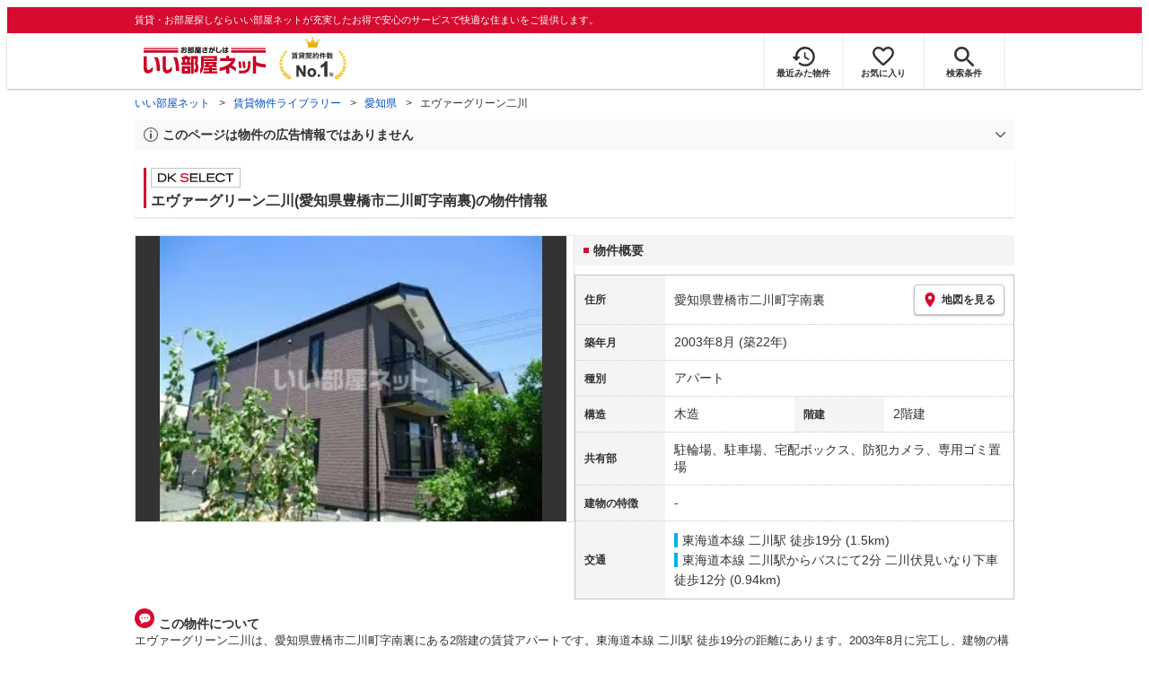

--- FILE ---
content_type: text/html; charset=utf-8
request_url: https://www.eheya.net/library/detail/011865401/
body_size: 17339
content:
<!DOCTYPE html><html lang="ja"><head><meta charSet="utf-8" data-next-head=""/><meta name="viewport" content="width=device-width,initial-scale=1.0,viewport-fit=cover" data-next-head=""/><meta name="format-detection" content="telephone=no" data-next-head=""/><meta name="theme-color" content="#d70a30" data-next-head=""/><meta name="google" content="nopagereadaloud" data-next-head=""/><meta property="og:type" content="website" data-next-head=""/><meta property="og:locale" content="ja_JP" data-next-head=""/><meta property="og:site_name" content="いい部屋ネット" data-next-head=""/><link rel="shortcut icon" type="image/vnd.microsoft.icon" href="/assets/images/common/favicon.ico" data-next-head=""/><link rel="apple-touch-icon" href="/assets/images/common/apple-touch-icon.png" data-next-head=""/><title data-next-head="">エヴァーグリーン二川(愛知県豊橋市二川町字南裏)の物件情報｜いい部屋ネットの大東建託パートナーズ</title><meta name="description" content="エヴァーグリーン二川(愛知県豊橋市二川町字南裏)は東海道本線 二川駅 徒歩19分の賃貸アパートです。外観画像や間取り図、周辺にある施設、建物内に掲載中の賃貸アパートがあるかを確認できます。賃貸マンション・アパートの物件情報をお探しなら大東建託パートナーズが運営する【いい部屋ネット】で！" data-next-head=""/><meta property="og:title" content="エヴァーグリーン二川(愛知県豊橋市二川町字南裏)の物件情報｜いい部屋ネットの大東建託パートナーズ" data-next-head=""/><meta property="og:description" content="エヴァーグリーン二川(愛知県豊橋市二川町字南裏)は東海道本線 二川駅 徒歩19分の賃貸アパートです。外観画像や間取り図、周辺にある施設、建物内に掲載中の賃貸アパートがあるかを確認できます。賃貸マンション・アパートの物件情報をお探しなら大東建託パートナーズが運営する【いい部屋ネット】で！" data-next-head=""/><meta property="og:url" content="https://www.eheya.net/library/detail/011865401/" data-next-head=""/><link rel="canonical" href="https://www.eheya.net/library/detail/011865401/" data-next-head=""/><meta property="og:image" content="https://image2.eheya.net/libraryImage/eCloudImage2/room/2197/2197236/2197236_2.jpg?20220509112951" data-next-head=""/><meta name="robots" content="index,follow" data-next-head=""/><meta http-equiv="X-UA-Compatible" content="IE=edge" data-next-head=""/><link rel="preload" href="https://image2.eheya.net/libraryImage/eCloudImage2/room/2197/2197236/2197236_2.jpg?20220509112951" as="image" data-next-head=""/><link rel="preload" href="/assets/images/common/img_noimage.svg" as="image" data-next-head=""/><link rel="preload" href="https://image2.eheya.net/libraryImage/eCloudImage2/room/2197/2197236/2197236_2.jpg?20220509112951" as="image" data-next-head=""/><link rel="preload" href="/assets/images/common/img_noimage.svg" as="image" data-next-head=""/><link rel="shortcut icon" type="image/vnd.microsoft.icon" href="/assets/images/common/favicon.ico"/><link rel="apple-touch-icon" href="/assets/images/common/apple-touch-icon.png"/><link rel="preconnect" href="https://rtb-csync.smartadserver.com"/><link rel="preconnect" href="https://sync.outbrain.com"/><link rel="preconnect" href="https://exchange.mediavine.com"/><link rel="preconnect" href="https://pixel.rubiconproject.com"/><link rel="preconnect" href="https://sync-criteo.ads.yieldmo.com"/><link rel="preconnect" href="https://ib.adnxs.com"/><link rel="preconnect" href="https://pr-bh.ybp.yahoo.com"/><link rel="preconnect" href="https://match.sharethrough.com"/><link rel="preconnect" href="https://secure.adnxs.com"/><link rel="preconnect" href="https://sync-t1.taboola.com"/><link rel="preconnect" href="https://adx.dable.io"/><link rel="preconnect" href="https://cs.adingo.jp"/><link rel="preconnect" href="https://connect.facebook.net"/><link rel="preconnect" href="https://gum.criteo.com"/><link rel="preconnect" href="https://s.yimg.jp"/><link rel="preconnect" href="https://static.criteo.net"/><link rel="preconnect" href="https://r.casalemedia.com"/><link rel="preconnect" href="https://www.facebook.com"/><link rel="preconnect" href="https://x.bidswitch.net"/><link rel="preconnect" href="https://tr.line.me"/><link rel="preconnect" href="https://match.prod.bidr.io"/><link rel="preconnect" href="https://sslwidget.criteo.com"/><link rel="preconnect" href="https://d.line-scdn.net"/><link rel="preconnect" href="https://tg.socdm.com"/><link rel="preconnect" href="https://adgen.socdm.com"/><link rel="preconnect" href="https://www.googletagmanager.com"/><link rel="preconnect" href="https://www.google-analytics.com"/><link rel="preconnect" href="https://b99.yahoo.co.jp"/><link rel="preconnect" href="https://mug.criteo.com"/><link rel="preload" href="/_next/static/css/72b8d5e27a400f36.css" as="style"/><link rel="preload" href="/_next/static/css/17e798b1f91a5d55.css" as="style"/><meta name="sentry-trace" content="a37492c79deb220f9f592b431b345033-f99247ef392748c8-0"/><meta name="baggage" content="sentry-environment=production,sentry-release=942166378dbf9c3f117cf9446d63ca1fb6710ca2,sentry-public_key=422600e238cf4088b4465ccfdcaf2cae,sentry-trace_id=a37492c79deb220f9f592b431b345033,sentry-org_id=511093,sentry-sampled=false,sentry-sample_rand=0.29804227134677896,sentry-sample_rate=0"/><script type="application/ld+json" data-next-head="">{"@context":"https://schema.org","@type":"Article","datePublished":"2023-11-28T11:57:40+09:00","description":"エヴァーグリーン二川(愛知県豊橋市二川町字南裏)は東海道本線 二川駅 徒歩19分の賃貸アパートです。外観画像や間取り図、周辺にある施設、建物内に掲載中の賃貸アパートがあるかを確認できます。賃貸マンション・アパートの物件情報をお探しなら大東建託パートナーズが運営する【いい部屋ネット】で！","mainEntityOfPage":{"@type":"WebPage","@id":"https://www.eheya.net/library/detail/011865401/"},"headline":"エヴァーグリーン二川(愛知県豊橋市二川町字南裏)の物件情報｜いい部屋ネットの大東建託パートナーズ","image":["https://www.eheya.net/common_v4/img/ogp.png"],"dateModified":"2025-10-27T15:40:14+09:00","author":{"@type":"Person","name":"いい部屋ネット"}}</script><script type="application/ld+json" data-next-head="">{"@context":"https://schema.org","@type":"BreadcrumbList","itemListElement":[{"@type":"ListItem","position":1,"item":{"@id":"https://www.eheya.net/","name":"いい部屋ネット"}},{"@type":"ListItem","position":2,"item":{"@id":"https://www.eheya.net/library/","name":"賃貸物件ライブラリー"}},{"@type":"ListItem","position":3,"item":{"@id":"https://www.eheya.net/library/aichi/area/","name":"愛知県"}},{"@type":"ListItem","position":4,"item":{"@id":"https://www.eheya.net/library/detail/011865401/","name":"エヴァーグリーン二川"}}]}</script><script>
              (function(w,d,s,l,i){w[l]=w[l]||[];w[l].push({'gtm.start':
              new Date().getTime(),event:'gtm.js'});var f=d.getElementsByTagName(s)[0],
              j=d.createElement(s),dl=l!='dataLayer'?'&l='+l:'';j.async=true;j.src=
              'https://www.googletagmanager.com/gtm.js?id='+i+dl;f.parentNode.insertBefore(j,f);
              })(window,document,'script','dataLayer', 'GTM-NSBN7K');
              </script><link rel="stylesheet" href="/_next/static/css/72b8d5e27a400f36.css" data-n-g=""/><link rel="stylesheet" href="/_next/static/css/17e798b1f91a5d55.css" data-n-p=""/><noscript data-n-css=""></noscript><script defer="" noModule="" src="/_next/static/chunks/polyfills-42372ed130431b0a.js"></script><script src="/_next/static/chunks/webpack-22cad81a02970b20.js" defer=""></script><script src="/_next/static/chunks/framework-f33eddfe2e3e38e1.js" defer=""></script><script src="/_next/static/chunks/main-1caaf16acb357ff8.js" defer=""></script><script src="/_next/static/chunks/pages/_app-fd88b6fa5392f92a.js" defer=""></script><script src="/_next/static/chunks/6626-9aa12a2ad2aad2e8.js" defer=""></script><script src="/_next/static/chunks/7398-753d031cad1cb6a1.js" defer=""></script><script src="/_next/static/chunks/1173-bfff2e64d2ddad58.js" defer=""></script><script src="/_next/static/chunks/175-370d401fab121ef0.js" defer=""></script><script src="/_next/static/chunks/1787-ad1da1d40c29250f.js" defer=""></script><script src="/_next/static/chunks/3947-244f1aa2dff324be.js" defer=""></script><script src="/_next/static/chunks/pages/library/detail/%5Bbuilding_code%5D-f1d4d9cdfc30ad9d.js" defer=""></script><script src="/_next/static/ww3XoxQ7hIEESXDk7rUG5/_buildManifest.js" defer=""></script><script src="/_next/static/ww3XoxQ7hIEESXDk7rUG5/_ssgManifest.js" defer=""></script></head><body><noscript><iframe title="GTM" src="https://www.googletagmanager.com/ns.html?id=GTM-NSBN7K" height="0" width="0" style="display:none;visibility:hidden"></iframe></noscript><link rel="preload" as="image" href="/assets/images/common/logo_eheya.svg"/><link rel="preload" as="image" href="/assets/images/common/img_keiyakukensu.svg"/><link rel="preload" as="image" href="/assets/images/icons/icon_history.svg"/><link rel="preload" as="image" href="/assets/images/icons/icon_favorite.svg"/><link rel="preload" as="image" href="/assets/images/icons/icon_search.svg"/><link rel="preload" as="image" href="/assets/images/icons/icon_menu.svg"/><link rel="preload" as="image" href="https://image2.eheya.net/libraryImage/eCloudImage2/room/2197/2197236/2197236_2.jpg?20220509112951"/><link rel="preload" as="image" href="/assets/images/icons/icon_pin.svg"/><link rel="preload" as="image" href="/assets/images/icons/icon_comment.svg"/><link rel="preload" as="image" href="/assets/images/common/icons/thirdPartyFacility/icon_supermarket.svg"/><link rel="preload" as="image" href="/assets/images/common/icons/thirdPartyFacility/icon_bank.svg"/><link rel="preload" as="image" href="/assets/images/common/icons/thirdPartyFacility/icon_hospital.svg"/><link rel="preload" as="image" href="/assets/images/common/icons/thirdPartyFacility/icon_office.svg"/><link rel="preload" as="image" href="/assets/images/common/icons/thirdPartyFacility/icon_kids.svg"/><link rel="preload" as="image" href="/assets/images/icons/icon_information.svg"/><link rel="preload" as="image" href="/assets/images/icons/icon_house.svg"/><link rel="preload" as="image" href="/assets/images/icons/icon_kids.svg"/><div id="__next"><header><div class="Header_sub__7iHq7"><div class="Header_sub_inner__rZaCK"><div class="Header_tagline__oZW_t">賃貸・お部屋探しならいい部屋ネットが充実したお得で安心のサービスで快適な住まいをご提供します。</div></div></div><div class="Header_main__4ry9v"><div class="Header_main_inner__rvWl0"><a href="/" data-testid="Header-logo"><div class="Header_logo__xO_zg"><img src="/assets/images/common/logo_eheya.svg" alt="賃貸・お部屋探しならいい部屋ネット" width="136" height="30"/></div></a><img src="/assets/images/common/img_keiyakukensu.svg" width="58" height="37" class="Header_no1__iAqKf" alt="賃貸契約数No.1"/><ul class="Header_navi__AnoT8"><li class="Header_navi_item__SGU9o"><div class="Header_iconLink__SWk5k"><a href="/mypage/history/" class="Header_iconLink_link__lzkGl"><div class="Header_iconLink_icon__q4HOc"><img src="/assets/images/icons/icon_history.svg" alt="" width="25" height="22"/></div><div class="Header_iconLink_label__SGNx2">最近みた物件</div></a></div></li><li class="Header_navi_item__SGU9o"><div class="Header_iconLink__SWk5k"><div class="styles_tooltipContainer___maqH" role="none"><div class="styles_children__Se6_k"><a href="/mypage/favorite/" class="Header_iconLink_link__lzkGl"><div class="Header_iconLink_icon__q4HOc"><img src="/assets/images/icons/icon_favorite.svg" alt="" width="24" height="21"/></div><div class="Header_iconLink_label__SGNx2">お気に入り</div></a></div></div></div></li><li class="Header_navi_item__SGU9o Header_navi_item-saveSearch__VXenp"><div class="Header_iconLink__SWk5k"><a href="/mypage/condition/" class="Header_iconLink_link__lzkGl"><div class="Header_iconLink_icon__q4HOc"><img src="/assets/images/icons/icon_search.svg" alt="検索条件" width="22" height="22"/></div><div class="Header_iconLink_label__SGNx2">検索条件</div></a></div></li><li class="Header_navi_item__SGU9o Header_navi_item-menu__oR_rI"><div class="Header_iconLink__SWk5k" aria-hidden="true"><div class="Header_iconLink_link__lzkGl"><div class="Header_iconLink_icon__q4HOc"><img src="/assets/images/icons/icon_menu.svg" alt="メニュー" width="22" height="17"/></div><div class="Header_iconLink_label__SGNx2">メニュー</div></div></div></li></ul></div></div><div class="Header_menu__vsakH"></div></header><main><div class="layout_container__cdpUJ"><div class="d-lg-only"><div class="Breadcrumb_wrap__ImwFv"><ul class="Breadcrumb_list__SuxCm"><li class="Breadcrumb_item__SDNfV"><a class="Breadcrumb_link___Sn0Q" href="/">いい部屋ネット</a></li><li class="Breadcrumb_item__SDNfV"><a class="Breadcrumb_link___Sn0Q" href="/library/">賃貸物件ライブラリー</a></li><li class="Breadcrumb_item__SDNfV"><a class="Breadcrumb_link___Sn0Q" href="/library/aichi/area/">愛知県</a></li><li class="Breadcrumb_item__SDNfV">エヴァーグリーン二川</li></ul></div></div><div class="LibraryDetailNotice_wrap__nkMfH"><div class="Accordion_accordion__QkcTN"><div class="Accordion_title__xjyJR" aria-hidden="true"><div class="LibraryDetailNotice_header__xicrk"><img src="/assets/images/icons/icon_info-trust-gray.svg" width="14" height="14" alt="通知アイコン" loading="lazy"/><div class="LibraryDetailNotice_title__tsA4k">このページは物件の広告情報ではありません</div></div></div><div class="Accordion_content__Qt5_e Accordion_content-close__LaRvr" style="transition-duration:150ms"><div class="LibraryDetailNotice_body__nfCUe">過去にいい部屋ネットへ掲載されたエヴァーグリーン二川の不動産情報と提携先の地図情報を元に生成した参考情報です。<br/>情報更新日: 2025年10月27日</div></div></div></div><div class="styles_mainVisualContainer__svPJv"><div class="styles_wrapper__SFCIJ"><div class="styles_baseLabel__v9ltj"><div class="styles_inner__M4Hx2"><div><div class="styles_labels__UjOYX"><div class="styles_labelDkSelect__Oavrk"></div></div><h1 class="styles_title__CMXs6">エヴァーグリーン二川(愛知県豊橋市二川町字南裏)の物件情報</h1></div></div></div><div class="d-sm-only"><div class="LibraryDetailMainImage_wrap_img__1lCcY"><img src="https://image2.eheya.net/libraryImage/eCloudImage2/room/2197/2197236/2197236_2.jpg?20220509112951" class="LibraryDetailMainImage_img__xC9jD" alt="エヴァーグリーン二川の外観画像"/></div></div></div></div><div class="styles_infoAndPublishedPropertiesListContainer__FrQvh"><div><div class="styles_wrapper__AA1Rw"><div class="d-lg-only styles_firstItem__ybsgZ"><div class="LibraryDetailMainImage_wrap_img__1lCcY"><img src="https://image2.eheya.net/libraryImage/eCloudImage2/room/2197/2197236/2197236_2.jpg?20220509112951" class="LibraryDetailMainImage_img__xC9jD" alt="エヴァーグリーン二川の外観画像"/></div></div><div class="styles_secondItem__RBdhI"><div class="Heading2_inner__5h_7I"><div class="Heading2_text__yl5gS"><h2>物件概要</h2></div></div><div class="styles_table2__yzWf_"><div class="styles_row__b0AXf"><div class="styles_header__TJake">住所</div><div class="styles_body__oZSAR"><div class="styles_addressArea__9mAdJ"><div class="styles_addressArea_text__AAj4P"><a href="/aichi/area/23201/214/search/" rel="nofollow">愛知県豊橋市二川町字南裏</a></div><div><button type="button" class="styles_button__g3xm1"><img src="/assets/images/icons/icon_pin.svg" width="17" height="17" alt="ピン"/>地図を見る</button></div></div></div></div><div class="styles_row__b0AXf"><div class="styles_header__TJake">築年月</div><div class="styles_body__oZSAR"><div>2003年8月<!-- --> <!-- -->(築22年)</div></div></div><div class="styles_row__b0AXf"><div class="styles_header__TJake">種別</div><div class="styles_body__oZSAR"><div>アパート</div></div></div><div class="styles_row__b0AXf styles_row-2column__BhTCr"><div class="styles_header__TJake">構造</div><div class="styles_body__oZSAR"><div>木造</div></div></div><div class="styles_row__b0AXf styles_row-2column__BhTCr"><div class="styles_header__TJake">階建</div><div class="styles_body__oZSAR"><div>2階建</div></div></div><div class="styles_row__b0AXf"><div class="styles_header__TJake">共有部</div><div class="styles_body__oZSAR"><div>駐輪場、駐車場、宅配ボックス、防犯カメラ、専用ゴミ置場</div></div></div><div class="styles_row__b0AXf"><div class="styles_header__TJake">建物の特徴</div><div class="styles_body__oZSAR"><div>-</div></div></div><div class="styles_row__b0AXf"><div class="styles_header__TJake">交通</div><div class="styles_body__oZSAR styles_body-transport__rfNt4"><div><div><div class="LibraryDetailTrainWalkingTransportation_transportation__M2Bnb"><span class="LibraryDetailTrainWalkingTransportation_color__cI07A" style="border-color:#00b2e5"><a href="/aichi/station/25144/search/">東海道本線 二川駅</a> <!-- -->徒歩19分 (1.5km)</span></div></div><div><div class="LibraryDetailTrainBusWalkingTransportation_transportation__4h6OE"><span class="LibraryDetailTrainBusWalkingTransportation_color__IKdV4" style="border-color:#00b2e5"><a href="/aichi/station/25144/search/">東海道本線 二川駅</a>からバスにて2分 二川伏見いなり下車 徒歩12分 (0.94km)</span></div></div></div></div></div></div></div></div><div class="styles_description__E3R6G"><div class="styles_description_title__tMDfl"><img src="/assets/images/icons/icon_comment.svg" alt="コメント"/>この物件について</div><div>エヴァーグリーン二川は、愛知県豊橋市二川町字南裏にある2階建の賃貸アパートです。東海道本線 二川駅 徒歩19分の距離にあります。2003年8月に完工し、建物の構造は木造です。</div></div></div><div class="styles_base__bVs_a"><div class="Heading2_inner__5h_7I"><div class="Heading2_text__yl5gS"><h2>この建物で募集中のお部屋</h2></div></div><div class="styles_container__XcnlV"><div class="styles_nearbyCitiesPanel__nf4gF styles_nearbyCitiesPanel_empty__ASkDJ"><span class="styles_nearbyCitiesPanel_title__RMKZa">現在、募集中の物件はありません。<br/>周辺の他の物件をお探しいたしますか？</span><div class="styles_items__JgmFu"><a class="styles_searchLink__pa5BH" href="/aichi/area/23116/search/">名古屋市天白区</a><a class="styles_searchLink__pa5BH" href="/aichi/area/23202/search/">岡崎市</a><a class="styles_searchLink__pa5BH" href="/aichi/area/23203/search/">一宮市</a><a class="styles_searchLink__tWHWm" href="/aichi/station/25144/search/">二川<!-- -->駅</a></div></div></div></div></div><div class="styles_recommendationListContainer__Uwt1k"><div class="LibraryDetailRecommendationList_base__JqjE0"><div class="Heading2_inner__5h_7I"><div class="Heading2_text__yl5gS"><h2>こちらの物件を見ている方におすすめの物件</h2></div></div><div class="LibraryDetailRecommendationList_container__wTfZU"><div class="LibraryDetailRecommendationCassette_cassette__l5fSu"><a href="/detail/300146462002791000001/"><div class="LibraryDetailRecommendationCassette_title__TCFuQ">REED</div><div class="LibraryDetailRecommendationCassette_itemPanel__wQsLm"><div class="LibraryDetailRecommendationCassette_wrap__g2l06"><div class="LibraryDetailRecommendationCassette_thumbnail__FlpqT LibraryDetailRecommendationCassette_cassette_thumbnail__qcBjD"><img src="https://image2.eheya.net/eCloudImage2/room/290/290782/290782_2.jpg?20220922173141&amp;thumbnail=small" alt="REEDの間取り画像" class="LibraryDetailRecommendationCassette_thumbnail_image__nCYN3" loading="lazy"/></div><div class="LibraryDetailRecommendationCassette_itemList__GIlTn"><div><span class="LibraryDetailRecommendationCassette_price__ITwoJ"><span class="LibraryDetailRecommendationCassette_rent__J8iJr">4.9</span><span class="LibraryDetailRecommendationCassette_rentUnit__9pwwS">万円</span><span class="LibraryDetailRecommendationCassette_managementFee__8AUOh">(管理費 3,000円)</span></span></div><div class="LibraryDetailRecommendationCassette_item__dMdIP"><div class="DepositLabel_wrap__DhRc9">敷</div><span class="LibraryDetailRecommendationCassette_moneyText__Epy4S LibraryDetailRecommendationCassette_moneyText-zero__hbSTA">0円</span><div class="KeyMoneyLabel_wrap__qPiea">礼</div><span class="LibraryDetailRecommendationCassette_moneyText__Epy4S LibraryDetailRecommendationCassette_moneyText-zero__hbSTA">0円</span></div><div class="LibraryDetailRecommendationCassette_item__dMdIP">1R<!-- --> <!-- --> / <!-- -->24.22<!-- -->m<sup>2</sup>  <!-- --> / 築9年</div><div class="LibraryDetailRecommendationCassette_item__dMdIP">1階（103号室） / 2階建</div><div><div class="styles_iconList__76nvs" style="gap:5px 5px"><div class="Picto_picto__3dzjg"><div class="Picto_icon__aQiJl Picto_icon-moveInStatusAvailable__TmLw_"></div><div class="Picto_label__HA58E Picto_label-moveInStatusAvailable__5ec2S">即入居可</div></div><div class="Picto_picto__3dzjg"><div class="Picto_icon__aQiJl Picto_icon-zero__06mpi"></div><div class="Picto_label__HA58E Picto_label-zero__bVzVq">敷金礼金ゼロ</div></div><div class="Picto_picto__3dzjg"><div class="Picto_icon__aQiJl Picto_icon-panorama__t4BiM"></div><div class="Picto_label__HA58E Picto_label-panorama__TQqU3">パノラマ</div></div></div></div></div></div><div class="LibraryDetailRecommendationCassette_wrap__g2l06"><div class="LibraryDetailRecommendationCassette_arrow__NfTOJ"></div></div></div></a></div><div class="LibraryDetailRecommendationCassette_cassette__l5fSu"><a href="/detail/300146462004062000001/"><div class="LibraryDetailRecommendationCassette_title__TCFuQ">Surplus JUVE</div><div class="LibraryDetailRecommendationCassette_itemPanel__wQsLm"><div class="LibraryDetailRecommendationCassette_wrap__g2l06"><div class="LibraryDetailRecommendationCassette_thumbnail__FlpqT LibraryDetailRecommendationCassette_cassette_thumbnail__qcBjD"><img src="https://image2.eheya.net/eCloudImage2/room/5695/5695885/5695885_2.jpg?20251110114541&amp;thumbnail=small" alt="Surplus JUVEの間取り画像" class="LibraryDetailRecommendationCassette_thumbnail_image__nCYN3" loading="lazy"/></div><div class="LibraryDetailRecommendationCassette_itemList__GIlTn"><div><span class="LibraryDetailRecommendationCassette_price__ITwoJ"><span class="LibraryDetailRecommendationCassette_rent__J8iJr">4.0</span><span class="LibraryDetailRecommendationCassette_rentUnit__9pwwS">万円</span><span class="LibraryDetailRecommendationCassette_managementFee__8AUOh">(管理費 2,000円)</span></span></div><div class="LibraryDetailRecommendationCassette_item__dMdIP"><div class="DepositLabel_wrap__DhRc9">敷</div><span class="LibraryDetailRecommendationCassette_moneyText__Epy4S LibraryDetailRecommendationCassette_moneyText-zero__hbSTA">0円</span><div class="KeyMoneyLabel_wrap__qPiea">礼</div><span class="LibraryDetailRecommendationCassette_moneyText__Epy4S LibraryDetailRecommendationCassette_moneyText-zero__hbSTA">0円</span></div><div class="LibraryDetailRecommendationCassette_item__dMdIP">2DK<!-- --> <!-- --> / <!-- -->44.2<!-- -->m<sup>2</sup>  <!-- --> / 築28年</div><div class="LibraryDetailRecommendationCassette_item__dMdIP">1階 / 2階建</div><div><div class="styles_iconList__76nvs" style="gap:5px 5px"><div class="Picto_picto__3dzjg"><div class="Picto_icon__aQiJl Picto_icon-pet__NVJbx"></div><div class="Picto_label__HA58E Picto_label-pet__t0u__">ペット可</div></div></div></div></div></div><div class="LibraryDetailRecommendationCassette_wrap__g2l06"><div class="LibraryDetailRecommendationCassette_arrow__NfTOJ"></div></div></div></a></div><div class="LibraryDetailRecommendationCassette_cassette__l5fSu"><a href="/detail/300146460000858002762/"><div class="LibraryDetailRecommendationCassette_title__TCFuQ">メルベーユ</div><div class="LibraryDetailRecommendationCassette_itemPanel__wQsLm"><div class="LibraryDetailRecommendationCassette_wrap__g2l06"><div class="LibraryDetailRecommendationCassette_thumbnail__FlpqT LibraryDetailRecommendationCassette_cassette_thumbnail__qcBjD"><img src="https://image2.eheya.net/eCloudImage2/room/1558/1558621/1558621_2.jpg?20220830103327&amp;thumbnail=small" alt="メルベーユの間取り画像" class="LibraryDetailRecommendationCassette_thumbnail_image__nCYN3" loading="lazy"/></div><div class="LibraryDetailRecommendationCassette_itemList__GIlTn"><div><span class="LibraryDetailRecommendationCassette_price__ITwoJ"><span class="LibraryDetailRecommendationCassette_rent__J8iJr">4.1</span><span class="LibraryDetailRecommendationCassette_rentUnit__9pwwS">万円</span><span class="LibraryDetailRecommendationCassette_managementFee__8AUOh">(管理費 2,000円)</span></span></div><div class="LibraryDetailRecommendationCassette_item__dMdIP"><div class="DepositLabel_wrap__DhRc9">敷</div><span class="LibraryDetailRecommendationCassette_moneyText__Epy4S LibraryDetailRecommendationCassette_moneyText-zero__hbSTA">0円</span><div class="KeyMoneyLabel_wrap__qPiea">礼</div><span class="LibraryDetailRecommendationCassette_moneyText__Epy4S">51,000円</span></div><div class="LibraryDetailRecommendationCassette_item__dMdIP">1K<!-- --> <!-- --> / <!-- -->28.15<!-- -->m<sup>2</sup>  <!-- --> / 築16年</div><div class="LibraryDetailRecommendationCassette_item__dMdIP">2階 / 2階建</div><div><div class="styles_iconList__76nvs" style="gap:5px 5px"><div class="Picto_picto__3dzjg"><div class="Picto_icon__aQiJl Picto_icon-payableByCreditCard__oPbZA"></div><div class="Picto_label__HA58E Picto_label-payableByCreditCard__aoCR7">カード決済可</div></div><div class="Picto_picto__3dzjg"><div class="Picto_icon__aQiJl Picto_icon-panorama__t4BiM"></div><div class="Picto_label__HA58E Picto_label-panorama__TQqU3">パノラマ</div></div></div></div></div></div><div class="LibraryDetailRecommendationCassette_wrap__g2l06"><div class="LibraryDetailRecommendationCassette_arrow__NfTOJ"></div></div></div></a></div><div class="LibraryDetailRecommendationCassette_cassette__l5fSu"><a href="/detail/300146462004024000001/"><div class="LibraryDetailRecommendationCassette_title__TCFuQ">シティハイツ星野</div><div class="LibraryDetailRecommendationCassette_itemPanel__wQsLm"><div class="LibraryDetailRecommendationCassette_ribbon__Mneml"><div class="RibbonLabel_label__tvEay RibbonLabel_label-newRelease__YCCm3"><span>新着</span></div></div><div class="LibraryDetailRecommendationCassette_wrap__g2l06"><div class="LibraryDetailRecommendationCassette_thumbnail__FlpqT LibraryDetailRecommendationCassette_cassette_thumbnail__qcBjD"><img src="https://image2.eheya.net/eCloudImage2/room/5500/5500670/5500670_2.jpg?20250807170103&amp;thumbnail=small" alt="シティハイツ星野の間取り画像" class="LibraryDetailRecommendationCassette_thumbnail_image__nCYN3" loading="lazy"/></div><div class="LibraryDetailRecommendationCassette_itemList__GIlTn"><div><span class="LibraryDetailRecommendationCassette_price__ITwoJ"><span class="LibraryDetailRecommendationCassette_rent__J8iJr">3.9</span><span class="LibraryDetailRecommendationCassette_rentUnit__9pwwS">万円</span><span class="LibraryDetailRecommendationCassette_managementFee__8AUOh">(管理費 3,000円)</span></span></div><div class="LibraryDetailRecommendationCassette_item__dMdIP"><div class="DepositLabel_wrap__DhRc9">敷</div><span class="LibraryDetailRecommendationCassette_moneyText__Epy4S LibraryDetailRecommendationCassette_moneyText-zero__hbSTA">0円</span><div class="KeyMoneyLabel_wrap__qPiea">礼</div><span class="LibraryDetailRecommendationCassette_moneyText__Epy4S LibraryDetailRecommendationCassette_moneyText-zero__hbSTA">0円</span></div><div class="LibraryDetailRecommendationCassette_item__dMdIP">2DK<!-- --> <!-- --> / <!-- -->43.56<!-- -->m<sup>2</sup>  <!-- --> / 築33年</div><div class="LibraryDetailRecommendationCassette_item__dMdIP">1階（0106号室） / 2階建</div><div><div class="styles_iconList__76nvs" style="gap:5px 5px"><div class="Picto_picto__3dzjg"><div class="Picto_icon__aQiJl Picto_icon-moveInStatusAvailable__TmLw_"></div><div class="Picto_label__HA58E Picto_label-moveInStatusAvailable__5ec2S">即入居可</div></div><div class="Picto_picto__3dzjg"><div class="Picto_icon__aQiJl Picto_icon-zero__06mpi"></div><div class="Picto_label__HA58E Picto_label-zero__bVzVq">敷金礼金ゼロ</div></div></div></div></div></div><div class="LibraryDetailRecommendationCassette_wrap__g2l06"><div class="LibraryDetailRecommendationCassette_arrow__NfTOJ"></div></div></div></a></div><div class="LibraryDetailRecommendationCassette_cassette__l5fSu"><a href="/detail/300146462004091000001/"><div class="LibraryDetailRecommendationCassette_title__TCFuQ">コーポ村田</div><div class="LibraryDetailRecommendationCassette_itemPanel__wQsLm"><div class="LibraryDetailRecommendationCassette_wrap__g2l06"><div class="LibraryDetailRecommendationCassette_thumbnail__FlpqT LibraryDetailRecommendationCassette_cassette_thumbnail__qcBjD"><img src="/assets/images/common/img_noimage.svg" alt="コーポ村田の準備中の画像" class="LibraryDetailRecommendationCassette_thumbnail_image__nCYN3" loading="lazy"/></div><div class="LibraryDetailRecommendationCassette_itemList__GIlTn"><div><span class="LibraryDetailRecommendationCassette_price__ITwoJ"><span class="LibraryDetailRecommendationCassette_rent__J8iJr">4.2</span><span class="LibraryDetailRecommendationCassette_rentUnit__9pwwS">万円</span><span class="LibraryDetailRecommendationCassette_managementFee__8AUOh">(管理費 2,000円)</span></span></div><div class="LibraryDetailRecommendationCassette_item__dMdIP"><div class="DepositLabel_wrap__DhRc9">敷</div><span class="LibraryDetailRecommendationCassette_moneyText__Epy4S LibraryDetailRecommendationCassette_moneyText-zero__hbSTA">0円</span><div class="KeyMoneyLabel_wrap__qPiea">礼</div><span class="LibraryDetailRecommendationCassette_moneyText__Epy4S LibraryDetailRecommendationCassette_moneyText-zero__hbSTA">0円</span></div><div class="LibraryDetailRecommendationCassette_item__dMdIP">3DK<!-- --> <!-- --> / <!-- -->52.89<!-- -->m<sup>2</sup>  <!-- --> / 築39年</div><div class="LibraryDetailRecommendationCassette_item__dMdIP">1-2階（101号室） / 2階建</div><div><div class="styles_iconList__76nvs" style="gap:5px 5px"><div class="Picto_picto__3dzjg"><div class="Picto_icon__aQiJl Picto_icon-moveInStatusAvailable__TmLw_"></div><div class="Picto_label__HA58E Picto_label-moveInStatusAvailable__5ec2S">即入居可</div></div><div class="Picto_picto__3dzjg"><div class="Picto_icon__aQiJl Picto_icon-zero__06mpi"></div><div class="Picto_label__HA58E Picto_label-zero__bVzVq">敷金礼金ゼロ</div></div></div></div></div></div><div class="LibraryDetailRecommendationCassette_wrap__g2l06"><div class="LibraryDetailRecommendationCassette_arrow__NfTOJ"></div></div></div></a></div><div class="LibraryDetailRecommendationCassette_cassette__l5fSu"><a href="/detail/300146462001857000001/"><div class="LibraryDetailRecommendationCassette_title__TCFuQ">エスペレ</div><div class="LibraryDetailRecommendationCassette_itemPanel__wQsLm"><div class="LibraryDetailRecommendationCassette_wrap__g2l06"><div class="LibraryDetailRecommendationCassette_thumbnail__FlpqT LibraryDetailRecommendationCassette_cassette_thumbnail__qcBjD"><img src="https://image2.eheya.net/eCloudImage2/room/289/289153/289153_2.jpg?20241122164213&amp;thumbnail=small" alt="エスペレの間取り画像" class="LibraryDetailRecommendationCassette_thumbnail_image__nCYN3" loading="lazy"/></div><div class="LibraryDetailRecommendationCassette_itemList__GIlTn"><div><span class="LibraryDetailRecommendationCassette_price__ITwoJ"><span class="LibraryDetailRecommendationCassette_rent__J8iJr">4.3</span><span class="LibraryDetailRecommendationCassette_rentUnit__9pwwS">万円</span><span class="LibraryDetailRecommendationCassette_managementFee__8AUOh">(管理費 2,000円)</span></span></div><div class="LibraryDetailRecommendationCassette_item__dMdIP"><div class="DepositLabel_wrap__DhRc9">敷</div><span class="LibraryDetailRecommendationCassette_moneyText__Epy4S">2ヶ月</span><div class="KeyMoneyLabel_wrap__qPiea">礼</div><span class="LibraryDetailRecommendationCassette_moneyText__Epy4S LibraryDetailRecommendationCassette_moneyText-zero__hbSTA">0円</span></div><div class="LibraryDetailRecommendationCassette_item__dMdIP">1K<!-- --> <!-- --> / <!-- -->26.93<!-- -->m<sup>2</sup>  <!-- --> / 築16年</div><div class="LibraryDetailRecommendationCassette_item__dMdIP">1階（102号室） / 2階建</div><div><div class="styles_iconList__76nvs" style="gap:5px 5px"><div class="Picto_picto__3dzjg"><div class="Picto_icon__aQiJl Picto_icon-moveInStatusAvailable__TmLw_"></div><div class="Picto_label__HA58E Picto_label-moveInStatusAvailable__5ec2S">即入居可</div></div><div class="Picto_picto__3dzjg"><div class="Picto_icon__aQiJl Picto_icon-pet__NVJbx"></div><div class="Picto_label__HA58E Picto_label-pet__t0u__">ペット可</div></div><div class="Picto_picto__3dzjg"><div class="Picto_icon__aQiJl Picto_icon-internetFree__fgFri"></div><div class="Picto_label__HA58E Picto_label-internetFree__lWQNP">ネット無料</div></div><div class="Picto_picto__3dzjg"><div class="Picto_icon__aQiJl Picto_icon-panorama__t4BiM"></div><div class="Picto_label__HA58E Picto_label-panorama__TQqU3">パノラマ</div></div></div></div></div></div><div class="LibraryDetailRecommendationCassette_wrap__g2l06"><div class="LibraryDetailRecommendationCassette_arrow__NfTOJ"></div></div></div></a></div><div class="LibraryDetailRecommendationCassette_cassette__l5fSu"><a href="/detail/300146460000424003586/"><div class="LibraryDetailRecommendationCassette_title__TCFuQ">フォレスタ大脇谷</div><div class="LibraryDetailRecommendationCassette_itemPanel__wQsLm"><div class="LibraryDetailRecommendationCassette_wrap__g2l06"><div class="LibraryDetailRecommendationCassette_thumbnail__FlpqT LibraryDetailRecommendationCassette_cassette_thumbnail__qcBjD"><img src="https://image2.eheya.net/directImage/011/433/401/011433401-G.jpg?20260120062120&amp;thumbnail=small" alt="フォレスタ大脇谷の間取り画像" class="LibraryDetailRecommendationCassette_thumbnail_image__nCYN3" loading="lazy"/></div><div class="LibraryDetailRecommendationCassette_itemList__GIlTn"><div><span class="LibraryDetailRecommendationCassette_price__ITwoJ"><span class="LibraryDetailRecommendationCassette_rent__J8iJr">4.4</span><span class="LibraryDetailRecommendationCassette_rentUnit__9pwwS">万円</span><span class="LibraryDetailRecommendationCassette_managementFee__8AUOh">(管理費 3,000円)</span></span></div><div class="LibraryDetailRecommendationCassette_item__dMdIP"><div class="DepositLabel_wrap__DhRc9">敷</div><span class="LibraryDetailRecommendationCassette_moneyText__Epy4S LibraryDetailRecommendationCassette_moneyText-zero__hbSTA">0円</span><div class="KeyMoneyLabel_wrap__qPiea">礼</div><span class="LibraryDetailRecommendationCassette_moneyText__Epy4S LibraryDetailRecommendationCassette_moneyText-zero__hbSTA">0円</span></div><div class="LibraryDetailRecommendationCassette_item__dMdIP">2DK<!-- --> <!-- --> / <!-- -->42.77<!-- -->m<sup>2</sup>  <!-- --> / 築23年</div><div class="LibraryDetailRecommendationCassette_item__dMdIP">1階（103号室） / 2階建</div><div><div class="styles_iconList__76nvs" style="gap:5px 5px"><div class="Picto_picto__3dzjg"><div class="Picto_icon__aQiJl Picto_icon-moveInStatusAvailable__TmLw_"></div><div class="Picto_label__HA58E Picto_label-moveInStatusAvailable__5ec2S">即入居可</div></div><div class="Picto_picto__3dzjg"><div class="Picto_icon__aQiJl Picto_icon-zero__06mpi"></div><div class="Picto_label__HA58E Picto_label-zero__bVzVq">敷金礼金ゼロ</div></div><div class="Picto_picto__3dzjg"><div class="Picto_icon__aQiJl Picto_icon-payableByCreditCard__oPbZA"></div><div class="Picto_label__HA58E Picto_label-payableByCreditCard__aoCR7">カード決済可</div></div><div class="Picto_picto__3dzjg"><div class="Picto_icon__aQiJl Picto_icon-panorama__t4BiM"></div><div class="Picto_label__HA58E Picto_label-panorama__TQqU3">パノラマ</div></div></div></div></div></div><div class="LibraryDetailRecommendationCassette_wrap__g2l06"><div class="LibraryDetailRecommendationCassette_arrow__NfTOJ"></div></div></div></a></div><div class="LibraryDetailRecommendationCassette_cassette__l5fSu"><a href="/detail/300146462000472000005/"><div class="LibraryDetailRecommendationCassette_title__TCFuQ">ウィステリアII</div><div class="LibraryDetailRecommendationCassette_itemPanel__wQsLm"><div class="LibraryDetailRecommendationCassette_wrap__g2l06"><div class="LibraryDetailRecommendationCassette_thumbnail__FlpqT LibraryDetailRecommendationCassette_cassette_thumbnail__qcBjD"><img src="https://image2.eheya.net/eCloudImage2/room/5476/5476806/5476806_2.jpg?20260116105030&amp;thumbnail=small" alt="ウィステリアIIの間取り画像" class="LibraryDetailRecommendationCassette_thumbnail_image__nCYN3" loading="lazy"/></div><div class="LibraryDetailRecommendationCassette_itemList__GIlTn"><div><span class="LibraryDetailRecommendationCassette_price__ITwoJ"><span class="LibraryDetailRecommendationCassette_rent__J8iJr">3.6</span><span class="LibraryDetailRecommendationCassette_rentUnit__9pwwS">万円</span><span class="LibraryDetailRecommendationCassette_managementFee__8AUOh">(管理費 3,000円)</span></span></div><div class="LibraryDetailRecommendationCassette_item__dMdIP"><div class="DepositLabel_wrap__DhRc9">敷</div><span class="LibraryDetailRecommendationCassette_moneyText__Epy4S LibraryDetailRecommendationCassette_moneyText-zero__hbSTA">0円</span><div class="KeyMoneyLabel_wrap__qPiea">礼</div><span class="LibraryDetailRecommendationCassette_moneyText__Epy4S LibraryDetailRecommendationCassette_moneyText-zero__hbSTA">0円</span></div><div class="LibraryDetailRecommendationCassette_item__dMdIP">1DK<!-- --> <!-- --> / <!-- -->33.69<!-- -->m<sup>2</sup>  <!-- --> / 築27年</div><div class="LibraryDetailRecommendationCassette_item__dMdIP">1階（102号室） / 2階建</div><div><div class="styles_iconList__76nvs" style="gap:5px 5px"><div class="Picto_picto__3dzjg"><div class="Picto_icon__aQiJl Picto_icon-moveInStatusAvailable__TmLw_"></div><div class="Picto_label__HA58E Picto_label-moveInStatusAvailable__5ec2S">即入居可</div></div><div class="Picto_picto__3dzjg"><div class="Picto_icon__aQiJl Picto_icon-zero__06mpi"></div><div class="Picto_label__HA58E Picto_label-zero__bVzVq">敷金礼金ゼロ</div></div><div class="Picto_picto__3dzjg"><div class="Picto_icon__aQiJl Picto_icon-panorama__t4BiM"></div><div class="Picto_label__HA58E Picto_label-panorama__TQqU3">パノラマ</div></div></div></div></div></div><div class="LibraryDetailRecommendationCassette_wrap__g2l06"><div class="LibraryDetailRecommendationCassette_arrow__NfTOJ"></div></div></div></a></div><div class="LibraryDetailRecommendationCassette_cassette__l5fSu"><a href="/detail/300146462002043000010/"><div class="LibraryDetailRecommendationCassette_title__TCFuQ">エミール大岩</div><div class="LibraryDetailRecommendationCassette_itemPanel__wQsLm"><div class="LibraryDetailRecommendationCassette_wrap__g2l06"><div class="LibraryDetailRecommendationCassette_thumbnail__FlpqT LibraryDetailRecommendationCassette_cassette_thumbnail__qcBjD"><img src="https://image2.eheya.net/eCloudImage2/room/2573/2573354/2573354_2.jpg?20250714170846&amp;thumbnail=small" alt="エミール大岩の間取り画像" class="LibraryDetailRecommendationCassette_thumbnail_image__nCYN3" loading="lazy"/></div><div class="LibraryDetailRecommendationCassette_itemList__GIlTn"><div><span class="LibraryDetailRecommendationCassette_price__ITwoJ"><span class="LibraryDetailRecommendationCassette_rent__J8iJr">3.6</span><span class="LibraryDetailRecommendationCassette_rentUnit__9pwwS">万円</span><span class="LibraryDetailRecommendationCassette_managementFee__8AUOh">(管理費 3,000円)</span></span></div><div class="LibraryDetailRecommendationCassette_item__dMdIP"><div class="DepositLabel_wrap__DhRc9">敷</div><span class="LibraryDetailRecommendationCassette_moneyText__Epy4S LibraryDetailRecommendationCassette_moneyText-zero__hbSTA">0円</span><div class="KeyMoneyLabel_wrap__qPiea">礼</div><span class="LibraryDetailRecommendationCassette_moneyText__Epy4S LibraryDetailRecommendationCassette_moneyText-zero__hbSTA">0円</span></div><div class="LibraryDetailRecommendationCassette_item__dMdIP">1K<!-- --> <!-- --> / <!-- -->24.0<!-- -->m<sup>2</sup>  <!-- --> / 築18年</div><div class="LibraryDetailRecommendationCassette_item__dMdIP">2階（203号室） / 2階建</div><div><div class="styles_iconList__76nvs" style="gap:5px 5px"><div class="Picto_picto__3dzjg"><div class="Picto_icon__aQiJl Picto_icon-moveInStatusAvailable__TmLw_"></div><div class="Picto_label__HA58E Picto_label-moveInStatusAvailable__5ec2S">即入居可</div></div><div class="Picto_picto__3dzjg"><div class="Picto_icon__aQiJl Picto_icon-zero__06mpi"></div><div class="Picto_label__HA58E Picto_label-zero__bVzVq">敷金礼金ゼロ</div></div><div class="Picto_picto__3dzjg"><div class="Picto_icon__aQiJl Picto_icon-internetFree__fgFri"></div><div class="Picto_label__HA58E Picto_label-internetFree__lWQNP">ネット無料</div></div></div></div></div></div><div class="LibraryDetailRecommendationCassette_wrap__g2l06"><div class="LibraryDetailRecommendationCassette_arrow__NfTOJ"></div></div></div></a></div><div class="LibraryDetailRecommendationCassette_cassette__l5fSu"><a href="/detail/300146462003488000001/"><div class="LibraryDetailRecommendationCassette_title__TCFuQ">アネックス10A</div><div class="LibraryDetailRecommendationCassette_itemPanel__wQsLm"><div class="LibraryDetailRecommendationCassette_wrap__g2l06"><div class="LibraryDetailRecommendationCassette_thumbnail__FlpqT LibraryDetailRecommendationCassette_cassette_thumbnail__qcBjD"><img src="https://image2.eheya.net/eCloudImage2/room/4023/4023010/4023010_2.jpg?20241024150912&amp;thumbnail=small" alt="アネックス10Aの間取り画像" class="LibraryDetailRecommendationCassette_thumbnail_image__nCYN3" loading="lazy"/></div><div class="LibraryDetailRecommendationCassette_itemList__GIlTn"><div><span class="LibraryDetailRecommendationCassette_price__ITwoJ"><span class="LibraryDetailRecommendationCassette_rent__J8iJr">4.4</span><span class="LibraryDetailRecommendationCassette_rentUnit__9pwwS">万円</span><span class="LibraryDetailRecommendationCassette_managementFee__8AUOh">(管理費 2,000円)</span></span></div><div class="LibraryDetailRecommendationCassette_item__dMdIP"><div class="DepositLabel_wrap__DhRc9">敷</div><span class="LibraryDetailRecommendationCassette_moneyText__Epy4S LibraryDetailRecommendationCassette_moneyText-zero__hbSTA">0円</span><div class="KeyMoneyLabel_wrap__qPiea">礼</div><span class="LibraryDetailRecommendationCassette_moneyText__Epy4S LibraryDetailRecommendationCassette_moneyText-zero__hbSTA">0円</span></div><div class="LibraryDetailRecommendationCassette_item__dMdIP">2DK<!-- --> <!-- --> / <!-- -->35.51<!-- -->m<sup>2</sup>  <!-- --> / 築34年</div><div class="LibraryDetailRecommendationCassette_item__dMdIP">1階（102号室） / 2階建</div><div><div class="styles_iconList__76nvs" style="gap:5px 5px"><div class="Picto_picto__3dzjg"><div class="Picto_icon__aQiJl Picto_icon-moveInStatusAvailable__TmLw_"></div><div class="Picto_label__HA58E Picto_label-moveInStatusAvailable__5ec2S">即入居可</div></div><div class="Picto_picto__3dzjg"><div class="Picto_icon__aQiJl Picto_icon-zero__06mpi"></div><div class="Picto_label__HA58E Picto_label-zero__bVzVq">敷金礼金ゼロ</div></div><div class="Picto_picto__3dzjg"><div class="Picto_icon__aQiJl Picto_icon-panorama__t4BiM"></div><div class="Picto_label__HA58E Picto_label-panorama__TQqU3">パノラマ</div></div></div></div></div></div><div class="LibraryDetailRecommendationCassette_wrap__g2l06"><div class="LibraryDetailRecommendationCassette_arrow__NfTOJ"></div></div></div></a></div><div class="LibraryDetailRecommendationCassette_cassette__l5fSu"><a href="/detail/300146462003981000002/"><div class="LibraryDetailRecommendationCassette_title__TCFuQ">キャッスルカタバミ</div><div class="LibraryDetailRecommendationCassette_itemPanel__wQsLm"><div class="LibraryDetailRecommendationCassette_wrap__g2l06"><div class="LibraryDetailRecommendationCassette_thumbnail__FlpqT LibraryDetailRecommendationCassette_cassette_thumbnail__qcBjD"><img src="https://image2.eheya.net/eCloudImage2/room/5553/5553771/5553771_2.jpg?20250904153838&amp;thumbnail=small" alt="キャッスルカタバミの間取り画像" class="LibraryDetailRecommendationCassette_thumbnail_image__nCYN3" loading="lazy"/></div><div class="LibraryDetailRecommendationCassette_itemList__GIlTn"><div><span class="LibraryDetailRecommendationCassette_price__ITwoJ"><span class="LibraryDetailRecommendationCassette_rent__J8iJr">3.6</span><span class="LibraryDetailRecommendationCassette_rentUnit__9pwwS">万円</span><span class="LibraryDetailRecommendationCassette_managementFee__8AUOh">(管理費 3,500円)</span></span></div><div class="LibraryDetailRecommendationCassette_item__dMdIP"><div class="DepositLabel_wrap__DhRc9">敷</div><span class="LibraryDetailRecommendationCassette_moneyText__Epy4S LibraryDetailRecommendationCassette_moneyText-zero__hbSTA">0円</span><div class="KeyMoneyLabel_wrap__qPiea">礼</div><span class="LibraryDetailRecommendationCassette_moneyText__Epy4S LibraryDetailRecommendationCassette_moneyText-zero__hbSTA">0円</span></div><div class="LibraryDetailRecommendationCassette_item__dMdIP">1K<!-- --> <!-- --> / <!-- -->23.5<!-- -->m<sup>2</sup>  <!-- --> / 築21年</div><div class="LibraryDetailRecommendationCassette_item__dMdIP">1階（101号室） / 2階建</div><div><div class="styles_iconList__76nvs" style="gap:5px 5px"><div class="Picto_picto__3dzjg"><div class="Picto_icon__aQiJl Picto_icon-moveInStatusAvailable__TmLw_"></div><div class="Picto_label__HA58E Picto_label-moveInStatusAvailable__5ec2S">即入居可</div></div></div></div></div></div><div class="LibraryDetailRecommendationCassette_wrap__g2l06"><div class="LibraryDetailRecommendationCassette_arrow__NfTOJ"></div></div></div></a></div><div class="LibraryDetailRecommendationCassette_cassette__l5fSu"><a href="/detail/300146462003305000005/"><div class="LibraryDetailRecommendationCassette_title__TCFuQ">アゼリア大岩</div><div class="LibraryDetailRecommendationCassette_itemPanel__wQsLm"><div class="LibraryDetailRecommendationCassette_wrap__g2l06"><div class="LibraryDetailRecommendationCassette_thumbnail__FlpqT LibraryDetailRecommendationCassette_cassette_thumbnail__qcBjD"><img src="https://image2.eheya.net/eCloudImage2/room/5491/5491253/5491253_2.jpg?20260115115759&amp;thumbnail=small" alt="アゼリア大岩の間取り画像" class="LibraryDetailRecommendationCassette_thumbnail_image__nCYN3" loading="lazy"/></div><div class="LibraryDetailRecommendationCassette_itemList__GIlTn"><div><span class="LibraryDetailRecommendationCassette_price__ITwoJ"><span class="LibraryDetailRecommendationCassette_rent__J8iJr">4.5</span><span class="LibraryDetailRecommendationCassette_rentUnit__9pwwS">万円</span><span class="LibraryDetailRecommendationCassette_managementFee__8AUOh">(管理費 3,000円)</span></span></div><div class="LibraryDetailRecommendationCassette_item__dMdIP"><div class="DepositLabel_wrap__DhRc9">敷</div><span class="LibraryDetailRecommendationCassette_moneyText__Epy4S LibraryDetailRecommendationCassette_moneyText-zero__hbSTA">0円</span><div class="KeyMoneyLabel_wrap__qPiea">礼</div><span class="LibraryDetailRecommendationCassette_moneyText__Epy4S LibraryDetailRecommendationCassette_moneyText-zero__hbSTA">0円</span></div><div class="LibraryDetailRecommendationCassette_item__dMdIP">1LDK<!-- --> <!-- --> / <!-- -->45.0<!-- -->m<sup>2</sup>  <!-- --> / 築19年</div><div class="LibraryDetailRecommendationCassette_item__dMdIP">2階（202号室） / 2階建</div><div><div class="styles_iconList__76nvs" style="gap:5px 5px"><div class="Picto_picto__3dzjg"><div class="Picto_icon__aQiJl Picto_icon-moveInStatusAvailable__TmLw_"></div><div class="Picto_label__HA58E Picto_label-moveInStatusAvailable__5ec2S">即入居可</div></div><div class="Picto_picto__3dzjg"><div class="Picto_icon__aQiJl Picto_icon-zero__06mpi"></div><div class="Picto_label__HA58E Picto_label-zero__bVzVq">敷金礼金ゼロ</div></div><div class="Picto_picto__3dzjg"><div class="Picto_icon__aQiJl Picto_icon-panorama__t4BiM"></div><div class="Picto_label__HA58E Picto_label-panorama__TQqU3">パノラマ</div></div></div></div></div></div><div class="LibraryDetailRecommendationCassette_wrap__g2l06"><div class="LibraryDetailRecommendationCassette_arrow__NfTOJ"></div></div></div></a></div><div class="LibraryDetailRecommendationCassette_cassette__l5fSu"><a href="/detail/300146460000836002596/"><div class="LibraryDetailRecommendationCassette_title__TCFuQ">ベル・リリーズⅠ</div><div class="LibraryDetailRecommendationCassette_itemPanel__wQsLm"><div class="LibraryDetailRecommendationCassette_wrap__g2l06"><div class="LibraryDetailRecommendationCassette_thumbnail__FlpqT LibraryDetailRecommendationCassette_cassette_thumbnail__qcBjD"><img src="https://image2.eheya.net/eCloudImage2/room/3121/3121636/3121636_2.jpg?20220915100124&amp;thumbnail=small" alt="ベル・リリーズⅠの間取り画像" class="LibraryDetailRecommendationCassette_thumbnail_image__nCYN3" loading="lazy"/></div><div class="LibraryDetailRecommendationCassette_itemList__GIlTn"><div><span class="LibraryDetailRecommendationCassette_price__ITwoJ"><span class="LibraryDetailRecommendationCassette_rent__J8iJr">4.55</span><span class="LibraryDetailRecommendationCassette_rentUnit__9pwwS">万円</span><span class="LibraryDetailRecommendationCassette_managementFee__8AUOh">(管理費 3,900円)</span></span></div><div class="LibraryDetailRecommendationCassette_item__dMdIP"><div class="DepositLabel_wrap__DhRc9">敷</div><span class="LibraryDetailRecommendationCassette_moneyText__Epy4S LibraryDetailRecommendationCassette_moneyText-zero__hbSTA">0円</span><div class="KeyMoneyLabel_wrap__qPiea">礼</div><span class="LibraryDetailRecommendationCassette_moneyText__Epy4S">55,500円</span></div><div class="LibraryDetailRecommendationCassette_item__dMdIP">1DK<!-- --> <!-- --> / <!-- -->40.14<!-- -->m<sup>2</sup>  <!-- --> / 築16年</div><div class="LibraryDetailRecommendationCassette_item__dMdIP">1階 / 2階建</div><div><div class="styles_iconList__76nvs" style="gap:5px 5px"><div class="Picto_picto__3dzjg"><div class="Picto_icon__aQiJl Picto_icon-payableByCreditCard__oPbZA"></div><div class="Picto_label__HA58E Picto_label-payableByCreditCard__aoCR7">カード決済可</div></div><div class="Picto_picto__3dzjg"><div class="Picto_icon__aQiJl Picto_icon-internetFree__fgFri"></div><div class="Picto_label__HA58E Picto_label-internetFree__lWQNP">ネット無料</div></div><div class="Picto_picto__3dzjg"><div class="Picto_icon__aQiJl Picto_icon-panorama__t4BiM"></div><div class="Picto_label__HA58E Picto_label-panorama__TQqU3">パノラマ</div></div></div></div></div></div><div class="LibraryDetailRecommendationCassette_wrap__g2l06"><div class="LibraryDetailRecommendationCassette_arrow__NfTOJ"></div></div></div></a></div><div class="LibraryDetailRecommendationCassette_cassette__l5fSu"><a href="/detail/300146460000481000965/"><div class="LibraryDetailRecommendationCassette_title__TCFuQ">プレミール</div><div class="LibraryDetailRecommendationCassette_itemPanel__wQsLm"><div class="LibraryDetailRecommendationCassette_wrap__g2l06"><div class="LibraryDetailRecommendationCassette_thumbnail__FlpqT LibraryDetailRecommendationCassette_cassette_thumbnail__qcBjD"><img src="https://image2.eheya.net/directImage/015/849/101/015849101-G.jpg?20260106044820&amp;thumbnail=small" alt="プレミールの間取り画像" class="LibraryDetailRecommendationCassette_thumbnail_image__nCYN3" loading="lazy"/></div><div class="LibraryDetailRecommendationCassette_itemList__GIlTn"><div><span class="LibraryDetailRecommendationCassette_price__ITwoJ"><span class="LibraryDetailRecommendationCassette_rent__J8iJr">4.6</span><span class="LibraryDetailRecommendationCassette_rentUnit__9pwwS">万円</span><span class="LibraryDetailRecommendationCassette_managementFee__8AUOh">(管理費 2,300円)</span></span></div><div class="LibraryDetailRecommendationCassette_item__dMdIP"><div class="DepositLabel_wrap__DhRc9">敷</div><span class="LibraryDetailRecommendationCassette_moneyText__Epy4S LibraryDetailRecommendationCassette_moneyText-zero__hbSTA">0円</span><div class="KeyMoneyLabel_wrap__qPiea">礼</div><span class="LibraryDetailRecommendationCassette_moneyText__Epy4S">56,000円</span></div><div class="LibraryDetailRecommendationCassette_item__dMdIP">1DK<!-- --> <!-- --> / <!-- -->40.03<!-- -->m<sup>2</sup>  <!-- --> / 築16年</div><div class="LibraryDetailRecommendationCassette_item__dMdIP">1階 / 2階建</div><div><div class="styles_iconList__76nvs" style="gap:5px 5px"><div class="Picto_picto__3dzjg"><div class="Picto_icon__aQiJl Picto_icon-payableByCreditCard__oPbZA"></div><div class="Picto_label__HA58E Picto_label-payableByCreditCard__aoCR7">カード決済可</div></div><div class="Picto_picto__3dzjg"><div class="Picto_icon__aQiJl Picto_icon-internetFree__fgFri"></div><div class="Picto_label__HA58E Picto_label-internetFree__lWQNP">ネット無料</div></div><div class="Picto_picto__3dzjg"><div class="Picto_icon__aQiJl Picto_icon-panorama__t4BiM"></div><div class="Picto_label__HA58E Picto_label-panorama__TQqU3">パノラマ</div></div></div></div></div></div><div class="LibraryDetailRecommendationCassette_wrap__g2l06"><div class="LibraryDetailRecommendationCassette_arrow__NfTOJ"></div></div></div></a></div><div class="LibraryDetailRecommendationCassette_cassette__l5fSu"><a href="/detail/300146460000483002560/"><div class="LibraryDetailRecommendationCassette_title__TCFuQ">サンリットB</div><div class="LibraryDetailRecommendationCassette_itemPanel__wQsLm"><div class="LibraryDetailRecommendationCassette_wrap__g2l06"><div class="LibraryDetailRecommendationCassette_thumbnail__FlpqT LibraryDetailRecommendationCassette_cassette_thumbnail__qcBjD"><img src="https://image2.eheya.net/eCloudImage2/room/290/290364/290364_2.jpg?20230120101349&amp;thumbnail=small" alt="サンリットBの間取り画像" class="LibraryDetailRecommendationCassette_thumbnail_image__nCYN3" loading="lazy"/></div><div class="LibraryDetailRecommendationCassette_itemList__GIlTn"><div><span class="LibraryDetailRecommendationCassette_price__ITwoJ"><span class="LibraryDetailRecommendationCassette_rent__J8iJr">4.7</span><span class="LibraryDetailRecommendationCassette_rentUnit__9pwwS">万円</span><span class="LibraryDetailRecommendationCassette_managementFee__8AUOh">(管理費 3,900円)</span></span></div><div class="LibraryDetailRecommendationCassette_item__dMdIP"><div class="DepositLabel_wrap__DhRc9">敷</div><span class="LibraryDetailRecommendationCassette_moneyText__Epy4S LibraryDetailRecommendationCassette_moneyText-zero__hbSTA">0円</span><div class="KeyMoneyLabel_wrap__qPiea">礼</div><span class="LibraryDetailRecommendationCassette_moneyText__Epy4S">57,000円</span></div><div class="LibraryDetailRecommendationCassette_item__dMdIP">1DK<!-- --> <!-- --> / <!-- -->40.14<!-- -->m<sup>2</sup>  <!-- --> / 築16年</div><div class="LibraryDetailRecommendationCassette_item__dMdIP">1階 / 2階建</div><div><div class="styles_iconList__76nvs" style="gap:5px 5px"><div class="Picto_picto__3dzjg"><div class="Picto_icon__aQiJl Picto_icon-payableByCreditCard__oPbZA"></div><div class="Picto_label__HA58E Picto_label-payableByCreditCard__aoCR7">カード決済可</div></div><div class="Picto_picto__3dzjg"><div class="Picto_icon__aQiJl Picto_icon-internetFree__fgFri"></div><div class="Picto_label__HA58E Picto_label-internetFree__lWQNP">ネット無料</div></div><div class="Picto_picto__3dzjg"><div class="Picto_icon__aQiJl Picto_icon-panorama__t4BiM"></div><div class="Picto_label__HA58E Picto_label-panorama__TQqU3">パノラマ</div></div></div></div></div></div><div class="LibraryDetailRecommendationCassette_wrap__g2l06"><div class="LibraryDetailRecommendationCassette_arrow__NfTOJ"></div></div></div></a></div></div></div></div><div class="styles_facilityContainer__LqnKh"><div class="styles_heading2__GN7sh"><div class="Heading2_inner__5h_7I"><div class="Heading2_text__yl5gS"><h2>エヴァーグリーン二川の周辺環境</h2></div></div></div><div class="Heading3_inner__CqYQ7 Heading3_inner-yellow__Q5ag2"><div class="Heading3_text__YgfiW Heading3_text-yellow__RLrQK"><h3>500m圏内の施設</h3></div></div><div class="styles_listWrapper__A4uu_"><div class="styles_list__EZvtq"><div class="styles_item__4T3WA" aria-hidden="true"><div class="styles_icon__M0c_1"><img src="/assets/images/common/icons/thirdPartyFacility/icon_supermarket.svg" alt="食品・日用品のアイコン" width="30" height="30"/></div><div class="styles_contents__WZoPJ"><span class="styles_contents_titleText___R3_2">食品・日用品</span><div><span class="styles_contents_nameText__4H2_V">ニューライフフジ二川店 </span><span class="styles_contents_distanceText__QHTdi">(約40m)</span></div></div></div><div class="styles_item__4T3WA" aria-hidden="true"><div class="styles_icon__M0c_1"><img src="/assets/images/common/icons/thirdPartyFacility/icon_bank.svg" alt="銀行・郵便局のアイコン" width="30" height="30"/></div><div class="styles_contents__WZoPJ"><span class="styles_contents_titleText___R3_2">銀行・郵便局</span><div><span class="styles_contents_nameText__4H2_V">豊橋信用金庫二川支店 </span><span class="styles_contents_distanceText__QHTdi">(約50m)</span></div></div></div><div class="styles_item__4T3WA" aria-hidden="true"><div class="styles_icon__M0c_1"><img src="/assets/images/common/icons/thirdPartyFacility/icon_hospital.svg" alt="病院のアイコン" width="30" height="30"/></div><div class="styles_contents__WZoPJ"><span class="styles_contents_titleText___R3_2">病院</span><div><span class="styles_contents_nameText__4H2_V">中村歯科 </span><span class="styles_contents_distanceText__QHTdi">(約100m)</span></div></div></div><div class="styles_item__4T3WA" aria-hidden="true"><div class="styles_icon__M0c_1"><img src="/assets/images/common/icons/thirdPartyFacility/icon_hospital.svg" alt="病院のアイコン" width="30" height="30"/></div><div class="styles_contents__WZoPJ"><span class="styles_contents_titleText___R3_2">病院</span><div><span class="styles_contents_nameText__4H2_V">なかまち医院 </span><span class="styles_contents_distanceText__QHTdi">(約150m)</span></div></div></div><div class="styles_item__4T3WA" aria-hidden="true"><div class="styles_icon__M0c_1"><img src="/assets/images/common/icons/thirdPartyFacility/icon_hospital.svg" alt="病院のアイコン" width="30" height="30"/></div><div class="styles_contents__WZoPJ"><span class="styles_contents_titleText___R3_2">病院</span><div><span class="styles_contents_nameText__4H2_V">山本医院 </span><span class="styles_contents_distanceText__QHTdi">(約250m)</span></div></div></div><div class="styles_item__4T3WA" aria-hidden="true"><div class="styles_icon__M0c_1"><img src="/assets/images/common/icons/thirdPartyFacility/icon_hospital.svg" alt="病院のアイコン" width="30" height="30"/></div><div class="styles_contents__WZoPJ"><span class="styles_contents_titleText___R3_2">病院</span><div><span class="styles_contents_nameText__4H2_V">すずき歯科クリニック </span><span class="styles_contents_distanceText__QHTdi">(約250m)</span></div></div></div></div><button class="styles_moreBtn__YUgsa" type="button">もっとみる</button></div><div class="Heading3_inner__CqYQ7 Heading3_inner-yellow__Q5ag2"><div class="Heading3_text__YgfiW Heading3_text-yellow__RLrQK"><h3>1000m圏内の施設</h3></div></div><div class="styles_listWrapper__A4uu_"><div class="styles_list__EZvtq"><div class="styles_item__4T3WA" aria-hidden="true"><div class="styles_icon__M0c_1"><img src="/assets/images/common/icons/thirdPartyFacility/icon_bank.svg" alt="銀行・郵便局のアイコン" width="30" height="30"/></div><div class="styles_contents__WZoPJ"><span class="styles_contents_titleText___R3_2">銀行・郵便局</span><div><span class="styles_contents_nameText__4H2_V">二川郵便局 </span><span class="styles_contents_distanceText__QHTdi">(約540m)</span></div></div></div><div class="styles_item__4T3WA" aria-hidden="true"><div class="styles_icon__M0c_1"><img src="/assets/images/common/icons/thirdPartyFacility/icon_office.svg" alt="役所・公共施設のアイコン" width="30" height="30"/></div><div class="styles_contents__WZoPJ"><span class="styles_contents_titleText___R3_2">役所・公共施設</span><div><span class="styles_contents_nameText__4H2_V">南消防署二川出張所 </span><span class="styles_contents_distanceText__QHTdi">(約600m)</span></div></div></div><div class="styles_item__4T3WA" aria-hidden="true"><div class="styles_icon__M0c_1"><img src="/assets/images/common/icons/thirdPartyFacility/icon_kids.svg" alt="保育園・幼稚園のアイコン" width="30" height="30"/></div><div class="styles_contents__WZoPJ"><span class="styles_contents_titleText___R3_2">保育園・幼稚園</span><div><span class="styles_contents_nameText__4H2_V">幼保連携型認定こども園二川幼稚園 </span><span class="styles_contents_distanceText__QHTdi">(約620m)</span></div></div></div><div class="styles_item__4T3WA" aria-hidden="true"><div class="styles_icon__M0c_1"><img src="/assets/images/common/icons/thirdPartyFacility/icon_supermarket.svg" alt="食品・日用品のアイコン" width="30" height="30"/></div><div class="styles_contents__WZoPJ"><span class="styles_contents_titleText___R3_2">食品・日用品</span><div><span class="styles_contents_nameText__4H2_V">たつみストアー二川店 </span><span class="styles_contents_distanceText__QHTdi">(約620m)</span></div></div></div><div class="styles_item__4T3WA" aria-hidden="true"><div class="styles_icon__M0c_1"><img src="/assets/images/common/icons/thirdPartyFacility/icon_supermarket.svg" alt="食品・日用品のアイコン" width="30" height="30"/></div><div class="styles_contents__WZoPJ"><span class="styles_contents_titleText___R3_2">食品・日用品</span><div><span class="styles_contents_nameText__4H2_V">業務スーパー 二川店 </span><span class="styles_contents_distanceText__QHTdi">(約620m)</span></div></div></div><div class="styles_item__4T3WA" aria-hidden="true"><div class="styles_icon__M0c_1"><img src="/assets/images/common/icons/thirdPartyFacility/icon_bank.svg" alt="銀行・郵便局のアイコン" width="30" height="30"/></div><div class="styles_contents__WZoPJ"><span class="styles_contents_titleText___R3_2">銀行・郵便局</span><div><span class="styles_contents_nameText__4H2_V">蒲郡信用金庫二川支店 </span><span class="styles_contents_distanceText__QHTdi">(約640m)</span></div></div></div></div><button class="styles_moreBtn__YUgsa" type="button">もっとみる</button></div><div class="styles_annotation__4szvC"><span>※ 周辺環境は直線距離で表示しています。大東建託パートナーズ株式会社が地図情報の提供事業者から提供を受けた情報を、いい部屋ネット独自の方法で抽出し提供しており、物件に紐づくものではありません。</span><span>※ 移転や閉鎖等により情報が最新ではない場合があります。周辺環境の情報を利用される際は、ご利用前に各施設に直接お問い合わせください。</span></div></div><div class="styles_areaInfoContainer__6ZszE"><div class="Heading2_inner__5h_7I"><div class="Heading2_text__yl5gS"><h2>愛知県豊橋市の地域情報</h2></div></div><div class="Accordion_accordion__QkcTN"><div class="Accordion_title__xjyJR" aria-hidden="true"><div class="TableAccordion_header__GR4p9"><img src="/assets/images/icons/icon_information.svg" class="layout_mgr-5__YqUID" width="15" height="15" alt="情報"/> <!-- -->地域情報</div></div><div class="Accordion_content__Qt5_e Accordion_content-close__LaRvr" style="transition-duration:150ms"><div class="CityAreaInfoTable_table__8_Dno"><div class="CityAreaInfoTable_item__Q_oYT"><div class="CityAreaInfoTable_title__v_D6g">市区名称</div><div class="CityAreaInfoTable_body__WBtZp">豊橋市</div></div><div class="CityAreaInfoTable_item__Q_oYT"><div class="CityAreaInfoTable_title__v_D6g">市区名称 ふりがな(英語)</div><div class="CityAreaInfoTable_body__WBtZp">とよはしし (toyohashi)</div></div><div class="CityAreaInfoTable_item__Q_oYT"><div class="CityAreaInfoTable_title__v_D6g">市役所 住所</div><div class="CityAreaInfoTable_body__WBtZp">豊橋市今橋町1</div></div><div class="CityAreaInfoTable_item__Q_oYT"><div class="CityAreaInfoTable_title__v_D6g">市役所 電話番号</div><div class="CityAreaInfoTable_body__WBtZp">0532-51-2111</div></div><div class="CityAreaInfoTable_item__Q_oYT"><div class="CityAreaInfoTable_title__v_D6g">公式ホームページURL</div><div class="CityAreaInfoTable_body__WBtZp"><a class="utilities_aLink__Ko_VN utilities_extLink__Qg5j0" href="https://www.city.toyohashi.lg.jp/" target="_blank" rel="nofollow noopener">https://www.city.toyohashi.lg.jp/</a></div></div><div class="CityAreaInfoTable_item__Q_oYT"><div class="CityAreaInfoTable_title__v_D6g">プロフィール・沿革</div><div class="CityAreaInfoTable_body__WBtZp">豊橋市は、1906年8月1日に全国で62番目の市として誕生しました。豊橋市の人口は約37万人、市域面積は262.00k㎡です。東は弓張山系を境に静岡県と接し、南は太平洋、西は三河湾に面しており、豊かな自然と温暖な気候に恵まれています。</div></div><div class="CityAreaInfoTable_item__Q_oYT"><div class="CityAreaInfoTable_title__v_D6g">主な行事</div><div class="CityAreaInfoTable_body__WBtZp">花祭　節分祭　鬼祭　管粥祭　うめ・さくら・つつじまつり　馬頭観音二の午祭　普門寺春季大祭　豊麻神社例祭　葵祭　豊橋凧揚げまつり　安海熊野社祭礼　御衣祭　花しょうぶまつり納涼まつり(夜店)　豊橋祇園祭　みなとフェスティバル　浅間祭　ほうろく灸　炎の祭典　羽田祭　二川八幡社祭礼　椙本八幡社例祭(綱火)　豊橋まつり　酉の市　二川宿本陣まつり「大名行列」　赤岩寺寺宝展　もみじまつり　真田祭　朝市</div></div><div class="CityAreaInfoTable_item__Q_oYT"><div class="CityAreaInfoTable_title__v_D6g">特産・名産物</div><div class="CityAreaInfoTable_body__WBtZp">なす　次郎柿　鶏卵　うずらの卵　大葉　メロン　豊橋ちくわ　菜めし田楽　五平餅　ハゼの佃煮　豊橋カレーうどん　ゆたかおこし　豊橋筆　帆前掛け　刺し子　洋ラン</div></div></div></div></div><div class="Accordion_accordion__QkcTN"><div class="Accordion_title__xjyJR" aria-hidden="true"><div class="TableAccordion_header__GR4p9"><img src="/assets/images/icons/icon_house.svg" class="layout_mgr-5__YqUID" width="15" height="15" alt="ハウス"/> <!-- -->住まい・暮らし</div></div><div class="Accordion_content__Qt5_e Accordion_content-close__LaRvr" style="transition-duration:150ms"><div class="CityLivingInfoTable_table__kNqmP"><div class="CityLivingInfoTable_item__rrB3b"><div class="CityLivingInfoTable_title__z9YVd">人口総数</div><div class="CityLivingInfoTable_body__NjcYM">368,686人</div></div><div class="CityLivingInfoTable_item__rrB3b"><div class="CityLivingInfoTable_title__z9YVd"><div>ガス料金</div><div>（22m<sup>3</sup>/月）</div></div><div class="CityLivingInfoTable_body__NjcYM">サーラエナジー株式会社 5,880円</div></div><div class="CityLivingInfoTable_item__rrB3b"><div class="CityLivingInfoTable_title__z9YVd"><div>水道料金</div><div>（口径22㎜：20m<sup>3</sup>/月）</div></div><div class="CityLivingInfoTable_body__NjcYM">豊橋市 2,519円</div></div><div class="CityLivingInfoTable_item__rrB3b"><div class="CityLivingInfoTable_title__z9YVd"><div>下水道料金</div><div>（20m<sup>3</sup>/月）</div></div><div class="CityLivingInfoTable_body__NjcYM">豊橋市 2,277円
豊橋市(特定環境保全公共下水道) 2,640円</div></div><div class="CityLivingInfoTable_item__rrB3b"><div class="CityLivingInfoTable_title__z9YVd">都市公園数</div><div class="CityLivingInfoTable_body__NjcYM">420</div></div><div class="CityLivingInfoTable_item__rrB3b"><div class="CityLivingInfoTable_title__z9YVd">図書館数</div><div class="CityLivingInfoTable_body__NjcYM">4</div></div><div class="CityLivingInfoTable_item__rrB3b"><div class="CityLivingInfoTable_title__z9YVd">ハザード・防災マップ</div><div class="CityLivingInfoTable_body__NjcYM"><a class="utilities_aLink__Ko_VN utilities_extLink__Qg5j0" href="https://www2.wagmap.jp/toyohashi/Portal" target="_blank" rel="nofollow noopener">https://www2.wagmap.jp/toyohashi/Portal</a></div></div></div></div></div><div class="Accordion_accordion__QkcTN"><div class="Accordion_title__xjyJR" aria-hidden="true"><div class="TableAccordion_header__GR4p9"><img src="/assets/images/icons/icon_kids.svg" class="layout_mgr-5__YqUID" width="15" height="15" alt="子供"/> <!-- -->育児・健康</div></div><div class="Accordion_content__Qt5_e Accordion_content-close__LaRvr" style="transition-duration:150ms"><div class="CitySupportInfoTable_table__MFIt0"><div class="CitySupportInfoTable_item__Kozkk"><div class="CitySupportInfoTable_title__Mf8e4">子育て関連の独自の取り組み</div><div class="CitySupportInfoTable_body__gWpDd" data-testid="CitySupportInfoTable_effort">豊橋市母子父子福祉手当(ひとり親家庭等の母・父または養育者へ、支給要件にあてはまる18歳以下[18歳に達した年度末まで]の児童を養育されている方に支給する。ただし所得制限あり。また受給期間制限あり[一定の要件に該当する場合は期間延長する場合あり])。</div></div><div class="CitySupportInfoTable_item__Kozkk"><div class="CitySupportInfoTable_title__Mf8e4">乳幼児医療費助成<br/>（通院）</div><div class="CitySupportInfoTable_body__gWpDd" data-testid="CitySupportInfoTable_medicalSupportForOutpatient">対象年齢： 18歳3月末まで
自己負担： 自己負担なし
所得制限： 所得制限なし</div></div><div class="CitySupportInfoTable_item__Kozkk"><div class="CitySupportInfoTable_title__Mf8e4">乳幼児医療費助成<br/>（入院）</div><div class="CitySupportInfoTable_body__gWpDd" data-testid="CitySupportInfoTable_medicalSupportForInpatient">対象年齢： 18歳3月末まで
自己負担： 自己負担なし
所得制限： 所得制限なし</div></div><div class="CitySupportInfoTable_item__Kozkk"><div class="CitySupportInfoTable_title__Mf8e4">出産祝い</div><div class="CitySupportInfoTable_body__gWpDd" data-testid="CitySupportInfoTable_birthSupport">なし</div></div><div class="CitySupportInfoTable_item__Kozkk"><div class="CitySupportInfoTable_title__Mf8e4">一般病院総数</div><div class="CitySupportInfoTable_body__gWpDd" data-testid="CitySupportInfoTable_numberOfHospitals">17所</div></div><div class="CitySupportInfoTable_item__Kozkk"><div class="CitySupportInfoTable_title__Mf8e4">公立保育所数</div><div class="CitySupportInfoTable_body__gWpDd" data-testid="CitySupportInfoTable_numberOfPublicPreschools">4所</div></div><div class="CitySupportInfoTable_item__Kozkk"><div class="CitySupportInfoTable_title__Mf8e4">0歳児保育を実施している公立保育所</div><div class="CitySupportInfoTable_body__gWpDd" data-testid="CitySupportInfoTable_numberOfZeroYearOldPublicPreschools">4所</div></div><div class="CitySupportInfoTable_item__Kozkk"><div class="CitySupportInfoTable_title__Mf8e4">私立保育所数</div><div class="CitySupportInfoTable_body__gWpDd" data-testid="CitySupportInfoTable_numberOfPrivatePreschools">37所</div></div><div class="CitySupportInfoTable_item__Kozkk"><div class="CitySupportInfoTable_title__Mf8e4">0歳児保育を実施している私立保育所</div><div class="CitySupportInfoTable_body__gWpDd" data-testid="CitySupportInfoTable_numberOfZeroYearOldPrivatePreschools">37所</div></div><div class="CitySupportInfoTable_item__Kozkk"><div class="CitySupportInfoTable_title__Mf8e4">公立幼稚園数（国立を含む）</div><div class="CitySupportInfoTable_body__gWpDd" data-testid="CitySupportInfoTable_numberOfPublicKindergartens">0園</div></div><div class="CitySupportInfoTable_item__Kozkk"><div class="CitySupportInfoTable_title__Mf8e4">私立幼稚園数</div><div class="CitySupportInfoTable_body__gWpDd" data-testid="CitySupportInfoTable_numberOfPrivateKindergartens">19園</div></div><div class="CitySupportInfoTable_item__Kozkk"><div class="CitySupportInfoTable_title__Mf8e4">小学校数</div><div class="CitySupportInfoTable_body__gWpDd" data-testid="CitySupportInfoTable_numberOfPrimarySchools">52校</div></div><div class="CitySupportInfoTable_item__Kozkk"><div class="CitySupportInfoTable_title__Mf8e4">中学校数</div><div class="CitySupportInfoTable_body__gWpDd" data-testid="CitySupportInfoTable_numberOfJuniorHighSchools">23校</div></div></div></div></div><div class="LibraryDetailCityAreaInfoContainer_annotation__NIGqt">※調査後の制度改変、数値変更等により実際と異なる場合があります。最新情報は各市区役所へお問合せください。</div></div><div class="styles_relatedLinksContainer__pqOJj"><div class="LibraryDetailRelatedLinksContainer_heading2__9l95K"><div class="Heading2_inner__5h_7I"><div class="Heading2_text__yl5gS"><h2>他の物件を探す</h2></div></div></div><div class="LibraryDetailRelatedLinksContainer_libraryDetailNearbyCityLinkList__k5Xwe"><div class="LibraryDetailNearbyCityLinkList_heading3__JP0sj"><div class="Heading3_inner__CqYQ7 Heading3_inner-default__u_Jli"><div class="Heading3_text__YgfiW Heading3_text-default__J8Eid"><h3>この建物の周辺エリアから探す</h3></div></div></div><div class="LibraryDetailNearbyCityLinkList_prefectureList__SIfZa"><div class="LibraryDetailNearbyCityLinkList_prefectureGroup__Rp8MV"><a href="/aichi/" class="LibraryDetailNearbyCityLinkList_prefectureGroup_name__q9aI6">愛知県</a><div class="LibraryDetailNearbyCityLinkList_nearbyCities__Qj_3Z"><a href="/aichi/area/23201/search/" class="LibraryDetailNearbyCityLinkList_nearbyCities_name__gEgZs">豊橋市</a><a href="/aichi/area/23116/search/" class="LibraryDetailNearbyCityLinkList_nearbyCities_name__gEgZs">名古屋市天白区</a><a href="/aichi/area/23202/search/" class="LibraryDetailNearbyCityLinkList_nearbyCities_name__gEgZs">岡崎市</a><a href="/aichi/area/23203/search/" class="LibraryDetailNearbyCityLinkList_nearbyCities_name__gEgZs">一宮市</a><a href="/aichi/area/23115/search/" class="LibraryDetailNearbyCityLinkList_nearbyCities_name__gEgZs">名古屋市名東区</a><a href="/aichi/area/23204/search/" class="LibraryDetailNearbyCityLinkList_nearbyCities_name__gEgZs">瀬戸市</a><a href="/aichi/area/23114/search/" class="LibraryDetailNearbyCityLinkList_nearbyCities_name__gEgZs">名古屋市緑区</a><a href="/aichi/area/23113/search/" class="LibraryDetailNearbyCityLinkList_nearbyCities_name__gEgZs">名古屋市守山区</a><a href="/aichi/area/23205/search/" class="LibraryDetailNearbyCityLinkList_nearbyCities_name__gEgZs">半田市</a><a href="/aichi/area/23112/search/" class="LibraryDetailNearbyCityLinkList_nearbyCities_name__gEgZs">名古屋市南区</a></div></div></div></div><div class="LibraryDetailRelatedLinksContainer_libraryDetailNearbyBuildingList__Bs4wT"><div class="LibraryDetailNearbyBuildingList_heading3__3SXLP"><div class="Heading3_inner__CqYQ7 Heading3_inner-default__u_Jli"><div class="Heading3_text__YgfiW Heading3_text-default__J8Eid"><h3>周辺の物件情報</h3></div></div></div><div class="LibraryDetailNearbyBuildingList_nearbyBuildingList__wr2Zn"><a href="/library/detail/013090902/" class="LibraryDetailNearbyBuildingList_nearbyBuildingList_name__3OMeA">セントレア二川 B</a><a href="/library/detail/013090901/" class="LibraryDetailNearbyBuildingList_nearbyBuildingList_name__3OMeA">セントレア二川 A</a><a href="/library/detail/t00028914/" class="LibraryDetailNearbyBuildingList_nearbyBuildingList_name__3OMeA">クレメゾンコートWEST</a><a href="/library/detail/018846301/" class="LibraryDetailNearbyBuildingList_nearbyBuildingList_name__3OMeA">アイランド花月 Ⅱ</a><a href="/library/detail/018846302/" class="LibraryDetailNearbyBuildingList_nearbyBuildingList_name__3OMeA">アイランド花月 Ⅲ</a><a href="/library/detail/t00296006/" class="LibraryDetailNearbyBuildingList_nearbyBuildingList_name__3OMeA">サミットヒルズ</a><a href="/library/detail/019071202/" class="LibraryDetailNearbyBuildingList_nearbyBuildingList_name__3OMeA">アイランド花月 Ⅵ</a><a href="/library/detail/019071201/" class="LibraryDetailNearbyBuildingList_nearbyBuildingList_name__3OMeA">アイランド花月 Ⅴ</a><a href="/library/detail/t00075488/" class="LibraryDetailNearbyBuildingList_nearbyBuildingList_name__3OMeA">セジュールサクシード</a><a href="/library/detail/000475201/" class="LibraryDetailNearbyBuildingList_nearbyBuildingList_name__3OMeA">豊橋市二川町川田33－2工場A</a></div></div></div><div class="styles_toTopPageButton__QjGwQ"><a href="/" class="TopPageLinkButton_link__X7KNL">トップページへ</a></div><div class="d-sm-only"><div class="Breadcrumb_wrap__ImwFv"><ul class="Breadcrumb_list__SuxCm"><li class="Breadcrumb_item__SDNfV"><a class="Breadcrumb_link___Sn0Q" href="/">いい部屋ネット</a></li><li class="Breadcrumb_item__SDNfV"><a class="Breadcrumb_link___Sn0Q" href="/library/">賃貸物件ライブラリー</a></li><li class="Breadcrumb_item__SDNfV"><a class="Breadcrumb_link___Sn0Q" href="/library/aichi/area/">愛知県</a></li><li class="Breadcrumb_item__SDNfV">エヴァーグリーン二川</li></ul></div></div></div></main><div class="Modal_modal__gOraU" data-testid="Modal"></div><footer class="Footer_footer__cVJRj"><div id="annotation" class="Footer_annotation__XBWFN">※週刊全国賃貸住宅新聞（2026年1月5日発行 第1683号）より。件数はいい部屋ネットの運営元である大東建託グループの仲介件数を指します。</div><div class="Footer_inner__CtDLx"><div class="Footer_navi__x1ZEX"><ul class="Footer_linkList__MfC_K"><li class="Footer_linkList_item__LQpqK"><a href="/contents/sitemap/" class="utilities_aLink__Ko_VN" data-testid="innerLink-front6-contents_sitemap">サイトマップ</a></li><li class="Footer_linkList_item__LQpqK"><a href="/contents/terms/" class="utilities_aLink__Ko_VN" data-testid="innerLink-front6-contents_terms">利用規約</a></li><li class="Footer_linkList_item__LQpqK"><a href="https://www.kentaku-partners.co.jp/privacypolicy/" target="_blank" rel="noopener" class="utilities_aLink__Ko_VN" data-testid="outerLink-privacyPolicy">個人情報保護方針</a></li><li class="Footer_linkList_item__LQpqK"><a href="https://www.kentaku-partners.co.jp/corporate/outline/" target="_blank" rel="noopener" class="utilities_aLink__Ko_VN" data-testid="outerLink-kentakuPartners_company">会社概要</a></li></ul></div><div class="Footer_logo__7eL2N"><a href="https://www.kentaku-partners.co.jp/" target="_blank" rel="noopener" class="utilities_aLink__Ko_VN" data-testid="outerLink-dKPartners"><img src="/assets/images/common/logo_daitokentakuPartners.svg" alt="大東建託パートナーズ株式会社" loading="lazy" width="300" height="33"/></a></div></div><div class="Footer_copy__O3AFj">© <!-- -->2026 DAITOKENTAKU PARTNERS CO.,LTD. All Rights Reserved.</div></footer><div id="eheya-modal-portal"></div></div><script id="__NEXT_DATA__" type="application/json">{"props":{"pageProps":{"hostname":"https://www.eheya.net","isRandomPage":false,"libraryBuilding":{"code":"011865401","redirectToCode":null,"isDeleted":false,"name":"エヴァーグリーン二川","address":"愛知県豊橋市二川町字南裏","kind":"APARTMENT","transportations":[{"__typename":"TrainWalkingTransportation","kind":"TRAIN_WALKING","lineStation":{"station":{"name":"二川","code":"25144","prefecture":{"slug":"aichi"}},"line":{"name":"東海道本線","colorHex":"#00b2e5"}},"walkingMinutesFromStation":19,"distanceFromStation":1.5},{"__typename":"TrainBusWalkingTransportation","kind":"TRAIN_BUS_WALKING","lineStation":{"station":{"name":"二川","code":"25144","prefecture":{"slug":"aichi"}},"line":{"name":"東海道本線","colorHex":"#00b2e5"}},"busMinutesFromStation":2,"busStopName":"二川伏見いなり","walkingMinutesFromBusStop":12,"distanceFromBusStop":0.94}],"exteriorImage":{"url":"https://image2.eheya.net/libraryImage/eCloudImage2/room/2197/2197236/2197236_2.jpg?20220509112951","kind":"EXTERIOR"},"createdAt":"2023-11-28T11:57:40+09:00","updatedAt":"2025-10-27T15:40:14+09:00","isPetFriendly":false,"city":{"code":"23201","nearbyCities":[{"code":"23116","name":"名古屋市天白区","prefecture":{"slug":"aichi","name":"愛知県"},"propertyCount":{"count":926}},{"code":"23202","name":"岡崎市","prefecture":{"slug":"aichi","name":"愛知県"},"propertyCount":{"count":563}},{"code":"23203","name":"一宮市","prefecture":{"slug":"aichi","name":"愛知県"},"propertyCount":{"count":1436}},{"code":"23115","name":"名古屋市名東区","prefecture":{"slug":"aichi","name":"愛知県"},"propertyCount":{"count":744}},{"code":"23204","name":"瀬戸市","prefecture":{"slug":"aichi","name":"愛知県"},"propertyCount":{"count":170}},{"code":"23114","name":"名古屋市緑区","prefecture":{"slug":"aichi","name":"愛知県"},"propertyCount":{"count":430}},{"code":"23113","name":"名古屋市守山区","prefecture":{"slug":"aichi","name":"愛知県"},"propertyCount":{"count":917}},{"code":"23205","name":"半田市","prefecture":{"slug":"aichi","name":"愛知県"},"propertyCount":{"count":346}},{"code":"23112","name":"名古屋市南区","prefecture":{"slug":"aichi","name":"愛知県"},"propertyCount":{"count":575}},{"code":"23206","name":"春日井市","prefecture":{"slug":"aichi","name":"愛知県"},"propertyCount":{"count":490}},{"code":"23207","name":"豊川市","prefecture":{"slug":"aichi","name":"愛知県"},"propertyCount":{"count":558}},{"code":"23111","name":"名古屋市港区","prefecture":{"slug":"aichi","name":"愛知県"},"propertyCount":{"count":429}},{"code":"23110","name":"名古屋市中川区","prefecture":{"slug":"aichi","name":"愛知県"},"propertyCount":{"count":1554}},{"code":"23208","name":"津島市","prefecture":{"slug":"aichi","name":"愛知県"},"propertyCount":{"count":47}},{"code":"23209","name":"碧南市","prefecture":{"slug":"aichi","name":"愛知県"},"propertyCount":{"count":176}},{"code":"23109","name":"名古屋市熱田区","prefecture":{"slug":"aichi","name":"愛知県"},"propertyCount":{"count":260}},{"code":"23210","name":"刈谷市","prefecture":{"slug":"aichi","name":"愛知県"},"propertyCount":{"count":207}},{"code":"23108","name":"名古屋市瑞穂区","prefecture":{"slug":"aichi","name":"愛知県"},"propertyCount":{"count":335}},{"code":"23211","name":"豊田市","prefecture":{"slug":"aichi","name":"愛知県"},"propertyCount":{"count":219}},{"code":"23107","name":"名古屋市昭和区","prefecture":{"slug":"aichi","name":"愛知県"},"propertyCount":{"count":802}},{"code":"23212","name":"安城市","prefecture":{"slug":"aichi","name":"愛知県"},"propertyCount":{"count":198}},{"code":"23106","name":"名古屋市中区","prefecture":{"slug":"aichi","name":"愛知県"},"propertyCount":{"count":1285}},{"code":"23105","name":"名古屋市中村区","prefecture":{"slug":"aichi","name":"愛知県"},"propertyCount":{"count":1714}},{"code":"23213","name":"西尾市","prefecture":{"slug":"aichi","name":"愛知県"},"propertyCount":{"count":366}},{"code":"23104","name":"名古屋市西区","prefecture":{"slug":"aichi","name":"愛知県"},"propertyCount":{"count":805}},{"code":"23214","name":"蒲郡市","prefecture":{"slug":"aichi","name":"愛知県"},"propertyCount":{"count":188}},{"code":"23215","name":"犬山市","prefecture":{"slug":"aichi","name":"愛知県"},"propertyCount":{"count":187}},{"code":"23103","name":"名古屋市北区","prefecture":{"slug":"aichi","name":"愛知県"},"propertyCount":{"count":630}},{"code":"23102","name":"名古屋市東区","prefecture":{"slug":"aichi","name":"愛知県"},"propertyCount":{"count":594}},{"code":"23216","name":"常滑市","prefecture":{"slug":"aichi","name":"愛知県"},"propertyCount":{"count":198}},{"code":"23217","name":"江南市","prefecture":{"slug":"aichi","name":"愛知県"},"propertyCount":{"count":174}},{"code":"23101","name":"名古屋市千種区","prefecture":{"slug":"aichi","name":"愛知県"},"propertyCount":{"count":1619}},{"code":"23219","name":"小牧市","prefecture":{"slug":"aichi","name":"愛知県"},"propertyCount":{"count":141}},{"code":"23220","name":"稲沢市","prefecture":{"slug":"aichi","name":"愛知県"},"propertyCount":{"count":170}},{"code":"23221","name":"新城市","prefecture":{"slug":"aichi","name":"愛知県"},"propertyCount":{"count":88}},{"code":"23222","name":"東海市","prefecture":{"slug":"aichi","name":"愛知県"},"propertyCount":{"count":261}},{"code":"23223","name":"大府市","prefecture":{"slug":"aichi","name":"愛知県"},"propertyCount":{"count":89}},{"code":"23224","name":"知多市","prefecture":{"slug":"aichi","name":"愛知県"},"propertyCount":{"count":193}},{"code":"23225","name":"知立市","prefecture":{"slug":"aichi","name":"愛知県"},"propertyCount":{"count":97}},{"code":"23226","name":"尾張旭市","prefecture":{"slug":"aichi","name":"愛知県"},"propertyCount":{"count":244}},{"code":"23227","name":"高浜市","prefecture":{"slug":"aichi","name":"愛知県"},"propertyCount":{"count":55}},{"code":"23228","name":"岩倉市","prefecture":{"slug":"aichi","name":"愛知県"},"propertyCount":{"count":120}},{"code":"23229","name":"豊明市","prefecture":{"slug":"aichi","name":"愛知県"},"propertyCount":{"count":77}},{"code":"23230","name":"日進市","prefecture":{"slug":"aichi","name":"愛知県"},"propertyCount":{"count":114}},{"code":"23231","name":"田原市","prefecture":{"slug":"aichi","name":"愛知県"},"propertyCount":{"count":122}},{"code":"23232","name":"愛西市","prefecture":{"slug":"aichi","name":"愛知県"},"propertyCount":{"count":26}},{"code":"23233","name":"清須市","prefecture":{"slug":"aichi","name":"愛知県"},"propertyCount":{"count":139}},{"code":"23234","name":"北名古屋市","prefecture":{"slug":"aichi","name":"愛知県"},"propertyCount":{"count":135}},{"code":"23235","name":"弥富市","prefecture":{"slug":"aichi","name":"愛知県"},"propertyCount":{"count":93}},{"code":"23236","name":"みよし市","prefecture":{"slug":"aichi","name":"愛知県"},"propertyCount":{"count":53}},{"code":"23237","name":"あま市","prefecture":{"slug":"aichi","name":"愛知県"},"propertyCount":{"count":172}},{"code":"23238","name":"長久手市","prefecture":{"slug":"aichi","name":"愛知県"},"propertyCount":{"count":286}},{"code":"23302","name":"愛知郡東郷町","prefecture":{"slug":"aichi","name":"愛知県"},"propertyCount":{"count":14}},{"code":"23342","name":"西春日井郡豊山町","prefecture":{"slug":"aichi","name":"愛知県"},"propertyCount":{"count":29}},{"code":"23361","name":"丹羽郡大口町","prefecture":{"slug":"aichi","name":"愛知県"},"propertyCount":{"count":28}},{"code":"23362","name":"丹羽郡扶桑町","prefecture":{"slug":"aichi","name":"愛知県"},"propertyCount":{"count":115}},{"code":"23424","name":"海部郡大治町","prefecture":{"slug":"aichi","name":"愛知県"},"propertyCount":{"count":123}},{"code":"23425","name":"海部郡蟹江町","prefecture":{"slug":"aichi","name":"愛知県"},"propertyCount":{"count":52}},{"code":"23427","name":"海部郡飛島村","prefecture":{"slug":"aichi","name":"愛知県"},"propertyCount":{"count":0}},{"code":"23441","name":"知多郡阿久比町","prefecture":{"slug":"aichi","name":"愛知県"},"propertyCount":{"count":29}},{"code":"23442","name":"知多郡東浦町","prefecture":{"slug":"aichi","name":"愛知県"},"propertyCount":{"count":118}},{"code":"23445","name":"知多郡南知多町","prefecture":{"slug":"aichi","name":"愛知県"},"propertyCount":{"count":4}},{"code":"23446","name":"知多郡美浜町","prefecture":{"slug":"aichi","name":"愛知県"},"propertyCount":{"count":63}},{"code":"23447","name":"知多郡武豊町","prefecture":{"slug":"aichi","name":"愛知県"},"propertyCount":{"count":65}},{"code":"23501","name":"額田郡幸田町","prefecture":{"slug":"aichi","name":"愛知県"},"propertyCount":{"count":65}},{"code":"23561","name":"北設楽郡設楽町","prefecture":{"slug":"aichi","name":"愛知県"},"propertyCount":{"count":0}},{"code":"23562","name":"北設楽郡東栄町","prefecture":{"slug":"aichi","name":"愛知県"},"propertyCount":{"count":0}},{"code":"23563","name":"北設楽郡豊根村","prefecture":{"slug":"aichi","name":"愛知県"},"propertyCount":{"count":0}}],"name":"豊橋市","sumicocoInfo":{"rateSet":{"averageRate":3.34,"shoppingRate":3.4,"gourmetRate":3.2,"accessRate":3.3,"safetyRate":3.5,"childcareRate":3.3,"reviewCount":2538},"reviews":[{"code":"42301427","answerDate":"2024-03-01T21:58:00+09:00","gender":"FEMALE","age":28,"score":5,"review":"スーパーやATM、駅など日常生活で必要な場所は徒歩から短時間の車移動で行けること"},{"code":"44769354","answerDate":"2024-03-10T21:42:00+09:00","gender":"MALE","age":65,"score":5,"review":"住環境と、公園の広さ、清潔さ、管理の良さ、交通の便の良さ、お店、個人病院等の民生インフラの充実"},{"code":"42455969","answerDate":"2024-03-10T19:16:00+09:00","gender":"FEMALE","age":46,"score":5,"review":"徒歩圏内にスーパー多数、シネコンも徒歩圏内。その他郵便局や金融機関、病院、学校も近くに小学校から大学、自動車学校まであり、周辺環境はかなり充実。かなり住みやすい。"},{"code":"40962056","answerDate":"2024-03-08T12:59:00+09:00","gender":"MALE","age":49,"score":5,"review":"自然豊かな地域で海も山もあり市街地にはショピングセンターがあり買い物に便利な程々の中核市である。"},{"code":"5024242","answerDate":"2024-02-22T21:55:00+09:00","gender":"MALE","age":68,"score":4,"review":"昔からそれなりの規模の街なので、町の中心部が適度に利用しやすく、人口の密集などの問題もなく、気候的にも温暖なので、暮らしやすい。"},{"code":"37809353","answerDate":"2024-03-09T22:49:00+09:00","gender":"FEMALE","age":37,"score":5,"review":"都会と田舎が混ざった感じの居心地良さがある。住みやすい。自然がいっぱい。雪があまり降らない。美味しいお店がたくさんある。イベントや行事が多くて楽しい。子供関係が充実している。"},{"code":"41456271","answerDate":"2024-02-28T23:10:00+09:00","gender":"FEMALE","age":44,"score":4,"review":"新幹線が停まる駅（こだまですけど）があるわりに、騒がしくなく、暮らしやすい。買い物が何を買うにも便利。"},{"code":"21448645","answerDate":"2024-03-10T16:24:00+09:00","gender":"FEMALE","age":56,"score":4,"review":"駅前に近く住んでおりコンビニ、郵便局、銀行と5分以内で行けて大きな公園も有りホールも近くミュージシャンのライブによく行っています。"},{"code":"39956261","answerDate":"2024-03-07T08:59:00+09:00","gender":"MALE","age":68,"score":4,"review":"自然災害のリスクが少なく、色々な所に行くアクセスが良い。 落ち着いて暮らせる。"},{"code":"45080779","answerDate":"2024-02-22T21:14:00+09:00","gender":"FEMALE","age":31,"score":4,"review":"騒がしくなく、落ち着いていて、買い物する場所も多く便利なところ。"},{"code":"44858040","answerDate":"2024-03-05T10:09:00+09:00","gender":"MALE","age":67,"score":4,"review":"山林や太平洋、三河湾、一級河川などにより自然が豊かで、温暖な気候にも恵まれている。農産物や水産物などの物価も比較的安い。治安も良く安心して生活できる。"},{"code":"36726002","answerDate":"2024-03-02T00:28:00+09:00","gender":"MALE","age":43,"score":4,"review":"住みやすい、食事も及第点、子供も育てやすい、都会と田舎の中間くらい、比較的アクセスはいいと思う"},{"code":"42094392","answerDate":"2024-03-10T19:57:00+09:00","gender":"MALE","age":63,"score":4,"review":"岩田運動公園至近距離で犬の散歩もできるし、野球の試合等観戦できる。"},{"code":"27698940","answerDate":"2024-03-06T23:10:00+09:00","gender":"FEMALE","age":31,"score":4,"review":"家付近にはこれといってなにもないが、少し車で走ればいろいろある。静岡県にも行けるし名古屋の方にも行ける。新幹線もある。"},{"code":"41016470","answerDate":"2024-03-10T20:45:00+09:00","gender":"MALE","age":66,"score":4,"review":"静かである。 ドラッグストア・スーパーマーケット・コンビニエンスストア、が比較的近い。"},{"code":"43707760","answerDate":"2024-03-07T10:39:00+09:00","gender":"FEMALE","age":46,"score":4,"review":"程よく田舎で住みやすい 新幹線の駅があるし、名古屋まで出れば飛行機も使えるかな交通の便はいい"},{"code":"20997089","answerDate":"2024-03-03T21:33:00+09:00","gender":"FEMALE","age":40,"score":5,"review":"最低限の生活に必要なお店が揃ってる。 保育園と小学校、中学校が近い。 公共交通機関へのアクセスもいい。 公園が近くにある。"},{"code":"42757258","answerDate":"2024-02-22T20:46:00+09:00","gender":"FEMALE","age":56,"score":3,"review":"都会でもなく田舎でもないところがいい。市電がが走り街並みがいい感じ。"},{"code":"43904133","answerDate":"2024-03-07T23:08:00+09:00","gender":"FEMALE","age":48,"score":4,"review":"近くにスーパー、コンビニ、ドラッグストア等ある為生活するのに不便さをあまり感じない。"},{"code":"15638620","answerDate":"2024-02-27T16:03:00+09:00","gender":"MALE","age":56,"score":4,"review":"映画のロケ地として使用されたり、530運動発祥の地、手づづ花火発祥の地…など全国的に有名なこと"},{"code":"31760140","answerDate":"2024-02-28T21:48:00+09:00","gender":"FEMALE","age":38,"score":4,"review":"スーパーとドラッグストアが多いから買い物に行くのは便利だし、価格競争もしてて他より安いことが多いからありがたい。 新幹線も停車してくれるので、東京方面や大阪方面にも気軽に行ける。"},{"code":"43604764","answerDate":"2024-03-02T17:28:00+09:00","gender":"FEMALE","age":38,"score":4,"review":"新幹線の駅がある。子供の医療費が無料。雪が積もることがほぼない。台風による大きな被害が少ない。"},{"code":"23549512","answerDate":"2024-03-07T20:54:00+09:00","gender":"FEMALE","age":46,"score":4,"review":"閑静で、適度に閉鎖的。近所付き合いが煩わしくない。気を張らずにいられる。"},{"code":"8018507","answerDate":"2024-03-09T22:39:00+09:00","gender":"MALE","age":64,"score":4,"review":"いわゆる「田舎」と「街」が同居したところ、住む場所によって感じ方が変わりそう。"},{"code":"30903612","answerDate":"2024-03-08T20:17:00+09:00","gender":"FEMALE","age":41,"score":4,"review":"幹線道路へのアクセスの良さや、通勤にもちょうどいいから場所は満足している"},{"code":"18919477","answerDate":"2024-03-09T09:20:00+09:00","gender":"FEMALE","age":40,"score":3,"review":"住宅街で、適度な静かさと休日になると近所の子供たちが外で遊ぶか声が聞こえる適度な賑やかさ、かつ主要道路へ近い"},{"code":"45011976","answerDate":"2024-03-10T21:13:00+09:00","gender":"MALE","age":76,"score":4,"review":"鉄道、教育施設、公園・緑地は徒歩圏内にあり、環境面は恵まれていると思う。"},{"code":"37367798","answerDate":"2024-03-08T10:42:00+09:00","gender":"FEMALE","age":48,"score":5,"review":"車で移動すればすぐに海、山に行ける 暑すぎず寒すぎない。 雪も滅多にふらないし、洪水災害も少ない。 田舎だけど、不自由はない。"},{"code":"30727168","answerDate":"2024-03-07T15:22:00+09:00","gender":"FEMALE","age":40,"score":4,"review":"とりあえず、車で10分くらいのところにはスーパー、飲食店、ドラッグストアーなどなんでも揃っている。動物園も近いから子育てにはよい。"},{"code":"41749433","answerDate":"2024-03-02T22:13:00+09:00","gender":"MALE","age":33,"score":3,"review":"ほどほどに自然があり、ほどぼどに栄えてるところがあり、新幹線も止まるところ。"}]},"cityOfficeAddress":"豊橋市今橋町1","designatedCity":null,"nameKana":"とよはしし","nameEn":"toyohashi","cityOfficeTel":"0532-51-2111","cityOfficeURL":"https://www.city.toyohashi.lg.jp/","profile":"豊橋市は、1906年8月1日に全国で62番目の市として誕生しました。豊橋市の人口は約37万人、市域面積は262.00k㎡です。東は弓張山系を境に静岡県と接し、南は太平洋、西は三河湾に面しており、豊かな自然と温暖な気候に恵まれています。","events":"花祭　節分祭　鬼祭　管粥祭　うめ・さくら・つつじまつり　馬頭観音二の午祭　普門寺春季大祭　豊麻神社例祭　葵祭　豊橋凧揚げまつり　安海熊野社祭礼　御衣祭　花しょうぶまつり納涼まつり(夜店)　豊橋祇園祭　みなとフェスティバル　浅間祭　ほうろく灸　炎の祭典　羽田祭　二川八幡社祭礼　椙本八幡社例祭(綱火)　豊橋まつり　酉の市　二川宿本陣まつり「大名行列」　赤岩寺寺宝展　もみじまつり　真田祭　朝市","speciality":"なす　次郎柿　鶏卵　うずらの卵　大葉　メロン　豊橋ちくわ　菜めし田楽　五平餅　ハゼの佃煮　豊橋カレーうどん　ゆたかおこし　豊橋筆　帆前掛け　刺し子　洋ラン","population":"368,686人","cityGas":"サーラエナジー株式会社 5,880円","waterSystem":"豊橋市 2,519円","sewageSystem":"豊橋市 2,277円\n豊橋市(特定環境保全公共下水道) 2,640円","numberOfParks":"420","numberOfLibraries":"4","hazardMap":"https://www2.wagmap.jp/toyohashi/Portal","effort":"豊橋市母子父子福祉手当(ひとり親家庭等の母・父または養育者へ、支給要件にあてはまる18歳以下[18歳に達した年度末まで]の児童を養育されている方に支給する。ただし所得制限あり。また受給期間制限あり[一定の要件に該当する場合は期間延長する場合あり])。","medicalSupportForOutpatient":"対象年齢： 18歳3月末まで\n自己負担： 自己負担なし\n所得制限： 所得制限なし","medicalSupportForInpatient":"対象年齢： 18歳3月末まで\n自己負担： 自己負担なし\n所得制限： 所得制限なし","birthSupport":"なし","numberOfHospitals":"17所","numberOfPublicPreschools":"4所","numberOfZeroYearOldPublicPreschools":"4所","numberOfPrivatePreschools":"37所","numberOfZeroYearOldPrivatePreschools":"37所","numberOfPublicKindergartens":"0園","numberOfPrivateKindergartens":"19園","numberOfPrimarySchools":"52校","numberOfJuniorHighSchools":"23校","prefecture":{"name":"愛知県","slug":"aichi"}},"prefecture":{"slug":"aichi","name":"愛知県"},"publishedProperties":[],"publishedOfficeProperties":[],"kentakuBuildingCode":"011865401","age":"築22年","constructionDate":"2003年8月","structure":"WOODEN","jisCode":"23201","town":{"shortCode":"214"},"story":2,"underStory":null,"facilityTexts":["防犯カメラ","宅配ボックス","駐輪場","駐車場","専用ゴミ置場"],"location":{"latitude":34.72208,"longitude":137.45113},"nearbyStations":[],"nearestStations":[{"code":"25144","name":"二川","prefecture":{"slug":"aichi"},"propertyCount":{"count":79}}],"recommendations":[{"id":"300146462002791000001","buildingName":"REED","address":"愛知県豊橋市大岩町字高足道","roomNumber":"103号室","age":"築9年","housePlan":"1R","roomArea":24.22,"floor":"1階","story":2,"price":{"number":49000,"unit":"YEN"},"manageCost":{"number":3000,"unit":"YEN"},"securityDeposit":{"number":0,"unit":"YEN"},"keyMoney":{"number":0,"unit":"YEN"},"exteriorImage":{"url":"https://image2.eheya.net/eCloudImage2/room/290/290782/290782_2.jpg?20220922173141"},"isNewRelease":false,"isSecurityDepositZero":true,"isKeyMoneyZero":true,"isNewBuild":false,"isZeroZero":true,"isMoveInStatusAvailable":true,"isPayableByCreditCard":false,"isPet":false,"isFreeInternet":false,"isPriceDiscount":false,"isPanorama":true},{"id":"300146462004062000001","buildingName":"Surplus JUVE","address":"愛知県豊橋市岩屋町字岩屋西","roomNumber":null,"age":"築28年","housePlan":"2DK","roomArea":44.2,"floor":"1階","story":2,"price":{"number":40000,"unit":"YEN"},"manageCost":{"number":2000,"unit":"YEN"},"securityDeposit":{"number":0,"unit":"YEN"},"keyMoney":{"number":0,"unit":"YEN"},"exteriorImage":{"url":"https://image2.eheya.net/eCloudImage2/room/5695/5695885/5695885_2.jpg?20251110114541"},"isNewRelease":false,"isSecurityDepositZero":true,"isKeyMoneyZero":true,"isNewBuild":false,"isZeroZero":false,"isMoveInStatusAvailable":false,"isPayableByCreditCard":false,"isPet":true,"isFreeInternet":false,"isPriceDiscount":false,"isPanorama":false},{"id":"300146460000858002762","buildingName":"メルベーユ","address":"愛知県豊橋市大脇町字大脇","roomNumber":null,"age":"築16年","housePlan":"1K","roomArea":28.15,"floor":"2階","story":2,"price":{"number":41000,"unit":"YEN"},"manageCost":{"number":2000,"unit":"YEN"},"securityDeposit":{"number":0,"unit":"YEN"},"keyMoney":{"number":51000,"unit":"YEN"},"exteriorImage":{"url":"https://image2.eheya.net/eCloudImage2/room/1558/1558621/1558621_2.jpg?20220830103327"},"isNewRelease":false,"isSecurityDepositZero":true,"isKeyMoneyZero":false,"isNewBuild":false,"isZeroZero":false,"isMoveInStatusAvailable":false,"isPayableByCreditCard":true,"isPet":false,"isFreeInternet":false,"isPriceDiscount":false,"isPanorama":true},{"id":"300146462004024000001","buildingName":"シティハイツ星野","address":"愛知県豊橋市二川町字西向山","roomNumber":"0106号室","age":"築33年","housePlan":"2DK","roomArea":43.56,"floor":"1階","story":2,"price":{"number":39000,"unit":"YEN"},"manageCost":{"number":3000,"unit":"YEN"},"securityDeposit":{"number":0,"unit":"YEN"},"keyMoney":{"number":0,"unit":"YEN"},"exteriorImage":{"url":"https://image2.eheya.net/eCloudImage2/room/5500/5500670/5500670_2.jpg?20250807170103"},"isNewRelease":true,"isSecurityDepositZero":true,"isKeyMoneyZero":true,"isNewBuild":false,"isZeroZero":true,"isMoveInStatusAvailable":true,"isPayableByCreditCard":false,"isPet":false,"isFreeInternet":false,"isPriceDiscount":false,"isPanorama":false},{"id":"300146462004091000001","buildingName":"コーポ村田","address":"愛知県豊橋市大岩町字小山塚","roomNumber":"101号室","age":"築39年","housePlan":"3DK","roomArea":52.89,"floor":"1-2階","story":2,"price":{"number":42000,"unit":"YEN"},"manageCost":{"number":2000,"unit":"YEN"},"securityDeposit":{"number":0,"unit":"YEN"},"keyMoney":{"number":0,"unit":"YEN"},"exteriorImage":null,"isNewRelease":false,"isSecurityDepositZero":true,"isKeyMoneyZero":true,"isNewBuild":false,"isZeroZero":true,"isMoveInStatusAvailable":true,"isPayableByCreditCard":false,"isPet":false,"isFreeInternet":false,"isPriceDiscount":false,"isPanorama":false},{"id":"300146462001857000001","buildingName":"エスペレ","address":"愛知県豊橋市東幸町字大山","roomNumber":"102号室","age":"築16年","housePlan":"1K","roomArea":26.93,"floor":"1階","story":2,"price":{"number":43000,"unit":"YEN"},"manageCost":{"number":2000,"unit":"YEN"},"securityDeposit":{"number":2,"unit":"MONTH"},"keyMoney":{"number":0,"unit":"YEN"},"exteriorImage":{"url":"https://image2.eheya.net/eCloudImage2/room/289/289153/289153_2.jpg?20241122164213"},"isNewRelease":false,"isSecurityDepositZero":false,"isKeyMoneyZero":true,"isNewBuild":false,"isZeroZero":false,"isMoveInStatusAvailable":true,"isPayableByCreditCard":false,"isPet":true,"isFreeInternet":true,"isPriceDiscount":false,"isPanorama":true},{"id":"300146460000424003586","buildingName":"フォレスタ大脇谷","address":"愛知県豊橋市大脇町字大脇ノ谷","roomNumber":"103号室","age":"築23年","housePlan":"2DK","roomArea":42.77,"floor":"1階","story":2,"price":{"number":44000,"unit":"YEN"},"manageCost":{"number":3000,"unit":"YEN"},"securityDeposit":{"number":0,"unit":"YEN"},"keyMoney":{"number":0,"unit":"YEN"},"exteriorImage":{"url":"https://image2.eheya.net/directImage/011/433/401/011433401-G.jpg?20260120062120"},"isNewRelease":false,"isSecurityDepositZero":true,"isKeyMoneyZero":true,"isNewBuild":false,"isZeroZero":true,"isMoveInStatusAvailable":true,"isPayableByCreditCard":true,"isPet":false,"isFreeInternet":false,"isPriceDiscount":false,"isPanorama":true},{"id":"300146462000472000005","buildingName":"ウィステリアII","address":"愛知県豊橋市岩屋町字岩屋下","roomNumber":"102号室","age":"築27年","housePlan":"1DK","roomArea":33.69,"floor":"1階","story":2,"price":{"number":36000,"unit":"YEN"},"manageCost":{"number":3000,"unit":"YEN"},"securityDeposit":{"number":0,"unit":"YEN"},"keyMoney":{"number":0,"unit":"YEN"},"exteriorImage":{"url":"https://image2.eheya.net/eCloudImage2/room/5476/5476806/5476806_2.jpg?20260116105030"},"isNewRelease":false,"isSecurityDepositZero":true,"isKeyMoneyZero":true,"isNewBuild":false,"isZeroZero":true,"isMoveInStatusAvailable":true,"isPayableByCreditCard":false,"isPet":false,"isFreeInternet":false,"isPriceDiscount":false,"isPanorama":true},{"id":"300146462002043000010","buildingName":"エミール大岩","address":"愛知県豊橋市大岩町字北山","roomNumber":"203号室","age":"築18年","housePlan":"1K","roomArea":24,"floor":"2階","story":2,"price":{"number":36000,"unit":"YEN"},"manageCost":{"number":3000,"unit":"YEN"},"securityDeposit":{"number":0,"unit":"YEN"},"keyMoney":{"number":0,"unit":"YEN"},"exteriorImage":{"url":"https://image2.eheya.net/eCloudImage2/room/2573/2573354/2573354_2.jpg?20250714170846"},"isNewRelease":false,"isSecurityDepositZero":true,"isKeyMoneyZero":true,"isNewBuild":false,"isZeroZero":true,"isMoveInStatusAvailable":true,"isPayableByCreditCard":false,"isPet":false,"isFreeInternet":true,"isPriceDiscount":false,"isPanorama":false},{"id":"300146462003488000001","buildingName":"アネックス10A","address":"愛知県豊橋市大岩町字西郷内","roomNumber":"102号室","age":"築34年","housePlan":"2DK","roomArea":35.51,"floor":"1階","story":2,"price":{"number":44000,"unit":"YEN"},"manageCost":{"number":2000,"unit":"YEN"},"securityDeposit":{"number":0,"unit":"YEN"},"keyMoney":{"number":0,"unit":"YEN"},"exteriorImage":{"url":"https://image2.eheya.net/eCloudImage2/room/4023/4023010/4023010_2.jpg?20241024150912"},"isNewRelease":false,"isSecurityDepositZero":true,"isKeyMoneyZero":true,"isNewBuild":false,"isZeroZero":true,"isMoveInStatusAvailable":true,"isPayableByCreditCard":false,"isPet":false,"isFreeInternet":false,"isPriceDiscount":false,"isPanorama":true},{"id":"300146462003981000002","buildingName":"キャッスルカタバミ","address":"愛知県豊橋市大岩町字北山","roomNumber":"101号室","age":"築21年","housePlan":"1K","roomArea":23.5,"floor":"1階","story":2,"price":{"number":36000,"unit":"YEN"},"manageCost":{"number":3500,"unit":"YEN"},"securityDeposit":{"number":0,"unit":"YEN"},"keyMoney":{"number":0,"unit":"YEN"},"exteriorImage":{"url":"https://image2.eheya.net/eCloudImage2/room/5553/5553771/5553771_2.jpg?20250904153838"},"isNewRelease":false,"isSecurityDepositZero":true,"isKeyMoneyZero":true,"isNewBuild":false,"isZeroZero":false,"isMoveInStatusAvailable":true,"isPayableByCreditCard":false,"isPet":false,"isFreeInternet":false,"isPriceDiscount":false,"isPanorama":false},{"id":"300146462003305000005","buildingName":"アゼリア大岩","address":"愛知県豊橋市大岩町字小山塚","roomNumber":"202号室","age":"築19年","housePlan":"1LDK","roomArea":45,"floor":"2階","story":2,"price":{"number":45000,"unit":"YEN"},"manageCost":{"number":3000,"unit":"YEN"},"securityDeposit":{"number":0,"unit":"YEN"},"keyMoney":{"number":0,"unit":"YEN"},"exteriorImage":{"url":"https://image2.eheya.net/eCloudImage2/room/5491/5491253/5491253_2.jpg?20260115115759"},"isNewRelease":false,"isSecurityDepositZero":true,"isKeyMoneyZero":true,"isNewBuild":false,"isZeroZero":true,"isMoveInStatusAvailable":true,"isPayableByCreditCard":false,"isPet":false,"isFreeInternet":false,"isPriceDiscount":false,"isPanorama":true},{"id":"300146460000836002596","buildingName":"ベル・リリーズⅠ","address":"愛知県豊橋市大岩町字曲松","roomNumber":null,"age":"築16年","housePlan":"1DK","roomArea":40.14,"floor":"1階","story":2,"price":{"number":45500,"unit":"YEN"},"manageCost":{"number":3900,"unit":"YEN"},"securityDeposit":{"number":0,"unit":"YEN"},"keyMoney":{"number":55500,"unit":"YEN"},"exteriorImage":{"url":"https://image2.eheya.net/eCloudImage2/room/3121/3121636/3121636_2.jpg?20220915100124"},"isNewRelease":false,"isSecurityDepositZero":true,"isKeyMoneyZero":false,"isNewBuild":false,"isZeroZero":false,"isMoveInStatusAvailable":false,"isPayableByCreditCard":true,"isPet":false,"isFreeInternet":true,"isPriceDiscount":false,"isPanorama":true},{"id":"300146460000481000965","buildingName":"プレミール","address":"愛知県豊橋市大脇町字大脇","roomNumber":null,"age":"築16年","housePlan":"1DK","roomArea":40.03,"floor":"1階","story":2,"price":{"number":46000,"unit":"YEN"},"manageCost":{"number":2300,"unit":"YEN"},"securityDeposit":{"number":0,"unit":"YEN"},"keyMoney":{"number":56000,"unit":"YEN"},"exteriorImage":{"url":"https://image2.eheya.net/directImage/015/849/101/015849101-G.jpg?20260106044820"},"isNewRelease":false,"isSecurityDepositZero":true,"isKeyMoneyZero":false,"isNewBuild":false,"isZeroZero":false,"isMoveInStatusAvailable":false,"isPayableByCreditCard":true,"isPet":false,"isFreeInternet":true,"isPriceDiscount":false,"isPanorama":true},{"id":"300146460000483002560","buildingName":"サンリットB","address":"愛知県豊橋市東幸町字大山","roomNumber":null,"age":"築16年","housePlan":"1DK","roomArea":40.14,"floor":"1階","story":2,"price":{"number":47000,"unit":"YEN"},"manageCost":{"number":3900,"unit":"YEN"},"securityDeposit":{"number":0,"unit":"YEN"},"keyMoney":{"number":57000,"unit":"YEN"},"exteriorImage":{"url":"https://image2.eheya.net/eCloudImage2/room/290/290364/290364_2.jpg?20230120101349"},"isNewRelease":false,"isSecurityDepositZero":true,"isKeyMoneyZero":false,"isNewBuild":false,"isZeroZero":false,"isMoveInStatusAvailable":false,"isPayableByCreditCard":true,"isPet":false,"isFreeInternet":true,"isPriceDiscount":false,"isPanorama":true}],"thirdPartyFacilities":[{"distanceFromParent":33,"code":"00004-23118600388","name":"ニューライフフジ二川店","kind":"SUPERMARKET"},{"distanceFromParent":50,"code":"00004-23106900510","name":"豊橋信用金庫二川支店","kind":"BANK"},{"distanceFromParent":98,"code":"00011-050949836","name":"中村歯科","kind":"HOSPITAL"},{"distanceFromParent":147,"code":"00011-050468383","name":"なかまち医院","kind":"HOSPITAL"},{"distanceFromParent":246,"code":"00011-050468396","name":"山本医院","kind":"HOSPITAL"},{"distanceFromParent":250,"code":"00011-050468585","name":"すずき歯科クリニック","kind":"HOSPITAL"},{"distanceFromParent":406,"code":"00004-23109500322","name":"二川東保育園","kind":"KIDS"},{"distanceFromParent":409,"code":"00011-050462825","name":"豊橋商工信用組合 二川支店","kind":"BANK"},{"distanceFromParent":450,"code":"01150-054208","name":"ローソン 豊橋二川店","kind":"CONVENIENCE_STORE"},{"distanceFromParent":478,"code":"00004-23108900570","name":"豊橋市立二川小学校","kind":"SCHOOL"},{"distanceFromParent":487,"code":"00011-050468394","name":"村上医院","kind":"HOSPITAL"},{"distanceFromParent":534,"code":"00004-23100800293","name":"二川郵便局","kind":"BANK"},{"distanceFromParent":593,"code":"00004-23102300088","name":"南消防署二川出張所","kind":"OFFICE"},{"distanceFromParent":615,"code":"00004-23109501591","name":"幼保連携型認定こども園二川幼稚園","kind":"KIDS"},{"distanceFromParent":616,"code":"00004-23118600799","name":"たつみストアー二川店","kind":"SUPERMARKET"},{"distanceFromParent":619,"code":"06127-1153","name":"業務スーパー 二川店","kind":"SUPERMARKET"},{"distanceFromParent":631,"code":"00004-23106900214","name":"蒲郡信用金庫二川支店","kind":"BANK"},{"distanceFromParent":636,"code":"00011-050949824","name":"医療法人積善会積善クリニック","kind":"HOSPITAL"},{"distanceFromParent":645,"code":"02403-6887","name":"豊橋警察署二川交番","kind":"OFFICE"},{"distanceFromParent":665,"code":"00004-23106900743","name":"豊橋信用金庫大岩支店","kind":"BANK"},{"distanceFromParent":667,"code":"00011-050454035","name":"日の丸薬局 二川店","kind":"DRAG_STORE"},{"distanceFromParent":669,"code":"06242-615","name":"ゲンキー 二川店","kind":"DRAG_STORE"},{"distanceFromParent":676,"code":"07008-0000011952","name":"セブンイレブン 豊橋二川店","kind":"CONVENIENCE_STORE"},{"distanceFromParent":690,"code":"00004-23108800248","name":"豊橋市立二川中学校","kind":"SCHOOL"},{"distanceFromParent":705,"code":"00011-050468625","name":"ふたがわ・かわい歯科","kind":"HOSPITAL"},{"distanceFromParent":710,"code":"01151-28107","name":"ファミリーマート 大脇店","kind":"CONVENIENCE_STORE"},{"distanceFromParent":712,"code":"00004-23106900446","name":"豊川信用金庫二川支店","kind":"BANK"},{"distanceFromParent":751,"code":"06184-1755","name":"JA豊橋 産直プラザ二川","kind":"SUPERMARKET"},{"distanceFromParent":768,"code":"00011-050468498","name":"青沼歯科医院","kind":"HOSPITAL"},{"distanceFromParent":769,"code":"00004-23108000449","name":"JA豊橋二川支店","kind":"BANK"},{"distanceFromParent":772,"code":"00011-051026526","name":"医療法人積善会第二積善病院","kind":"HOSPITAL"},{"distanceFromParent":776,"code":"00011-050468423","name":"みなみが丘クリニック","kind":"HOSPITAL"},{"distanceFromParent":783,"code":"00004-23118700096","name":"DCM二川店","kind":"SHOPPING_CENTER"},{"distanceFromParent":928,"code":"00004-23108900571","name":"豊橋市立二川南小学校","kind":"SCHOOL"},{"distanceFromParent":986,"code":"01400-000387","name":"スギ薬局 二川店","kind":"DRAG_STORE"},{"distanceFromParent":1036,"code":"00011-051026532","name":"医療法人積善会積善病院","kind":"HOSPITAL"},{"distanceFromParent":1047,"code":"01151-56090","name":"ファミリーマート 豊橋大岩店","kind":"CONVENIENCE_STORE"},{"distanceFromParent":1090,"code":"00011-050468755","name":"二川病院","kind":"HOSPITAL"},{"distanceFromParent":1187,"code":"00011-100477009","name":"医療法人島病院","kind":"HOSPITAL"},{"distanceFromParent":1272,"code":"00011-050468597","name":"デンタルクリニック大場歯科","kind":"HOSPITAL"},{"distanceFromParent":1460,"code":"00011-050468748","name":"山本皮膚科","kind":"HOSPITAL"},{"distanceFromParent":1492,"code":"07008-0000010661","name":"セブンイレブン 豊橋二川南店","kind":"CONVENIENCE_STORE"},{"distanceFromParent":1561,"code":"00011-050468708","name":"太田整形外科","kind":"HOSPITAL"},{"distanceFromParent":1645,"code":"00004-23109501436","name":"希望が丘こども園","kind":"KIDS"},{"distanceFromParent":1753,"code":"01151-56574","name":"ファミリーマート 豊橋豊清町店","kind":"CONVENIENCE_STORE"},{"distanceFromParent":1951,"code":"00011-90315600","name":"豊橋市役所 教育部 科学教育センター視聴覚教育センター・地下資源館","kind":"OFFICE"},{"distanceFromParent":2018,"code":"06181-000003086","name":"セリア グラッチェタウン二川店","kind":"SUPERMARKET"},{"distanceFromParent":2019,"code":"00004-23118601360","name":"ヤマナカ二川店","kind":"SUPERMARKET"},{"distanceFromParent":2023,"code":"06046-3006","name":"サンドラッグ 二川店","kind":"DRAG_STORE"},{"distanceFromParent":2124,"code":"07008-0000027075","name":"セブンイレブン 豊橋大岩町北山店","kind":"CONVENIENCE_STORE"},{"distanceFromParent":2170,"code":"00011-050468556","name":"キララ歯科","kind":"HOSPITAL"},{"distanceFromParent":2172,"code":"02022-1349031","name":"クスリのアオキ 大岩店","kind":"DRAG_STORE"},{"distanceFromParent":2179,"code":"00004-23109500313","name":"谷川保育園","kind":"KIDS"},{"distanceFromParent":2233,"code":"00004-23109500309","name":"東山保育園","kind":"KIDS"},{"distanceFromParent":2270,"code":"02064-3213","name":"岩屋緑地","kind":"PARK"},{"distanceFromParent":2339,"code":"01151-63486","name":"ファミリーマート 豊橋東高田店","kind":"CONVENIENCE_STORE"},{"distanceFromParent":2455,"code":"02403-7041","name":"豊橋警察署谷川駐在所","kind":"OFFICE"},{"distanceFromParent":2558,"code":"07008-0000035453","name":"セブンイレブン 豊橋中原町店","kind":"CONVENIENCE_STORE"},{"distanceFromParent":2578,"code":"02022-10094658","name":"うのや整骨院","kind":"HOSPITAL"},{"distanceFromParent":2582,"code":"01151-69271","name":"ファミリーマート 日東電工豊橋事業所/S店","kind":"CONVENIENCE_STORE"},{"distanceFromParent":2594,"code":"07008-0000029949","name":"セブンイレブン 豊橋藤並町店","kind":"CONVENIENCE_STORE"},{"distanceFromParent":2651,"code":"00004-23108900556","name":"豊橋市立谷川小学校","kind":"SCHOOL"},{"distanceFromParent":2704,"code":"00011-050978142","name":"あきば書店豊橋東店","kind":"BOOK"},{"distanceFromParent":2745,"code":"00011-050468634","name":"水谷歯科医院","kind":"HOSPITAL"},{"distanceFromParent":2778,"code":"07008-0000009484","name":"セブンイレブン 豊橋岩屋町店","kind":"CONVENIENCE_STORE"},{"distanceFromParent":2788,"code":"00011-100011167","name":"岩屋病院","kind":"HOSPITAL"},{"distanceFromParent":2802,"code":"06156-883","name":"クオール薬局 豊橋岩屋店","kind":"DRAG_STORE"},{"distanceFromParent":2822,"code":"00011-050949835","name":"TZデンタルクリニック","kind":"HOSPITAL"},{"distanceFromParent":2840,"code":"00011-050871388","name":"うらら調剤薬局豊橋店","kind":"DRAG_STORE"},{"distanceFromParent":2855,"code":"06149-1100478","name":"アイン薬局 豊橋東店","kind":"DRAG_STORE"},{"distanceFromParent":2872,"code":"00004-23109000163","name":"仔羊幼稚園","kind":"KIDS"},{"distanceFromParent":2895,"code":"01151-63362","name":"ファミリーマート 豊橋岩屋町店","kind":"CONVENIENCE_STORE"},{"distanceFromParent":2901,"code":"02022-1395121","name":"豊橋市高山広場","kind":"PARK"},{"distanceFromParent":2966,"code":"00011-050468582","name":"すがぬま歯科","kind":"HOSPITAL"},{"distanceFromParent":2982,"code":"00011-050812200","name":"国立病院機構豊橋医療センター(独立行政法人)","kind":"HOSPITAL"}],"nearByLibraryBuildings":[{"code":"013090902","name":"セントレア二川 B"},{"code":"013090901","name":"セントレア二川 A"},{"code":"t00028914","name":"クレメゾンコートWEST"},{"code":"018846301","name":"アイランド花月 Ⅱ"},{"code":"018846302","name":"アイランド花月 Ⅲ"},{"code":"t00296006","name":"サミットヒルズ"},{"code":"019071202","name":"アイランド花月 Ⅵ"},{"code":"019071201","name":"アイランド花月 Ⅴ"},{"code":"t00075488","name":"セジュールサクシード"},{"code":"000475201","name":"豊橋市二川町川田33－2工場A"}],"series":null},"type":"success","assignedAbTestPattern":{"target":"EHEYA-6434","pool":"B"},"isAppDownloadBannerHidden":false,"_sentryTraceData":"a37492c79deb220f9f592b431b345033-76f38bcfe908b6fb-0","_sentryBaggage":"sentry-environment=production,sentry-release=942166378dbf9c3f117cf9446d63ca1fb6710ca2,sentry-public_key=422600e238cf4088b4465ccfdcaf2cae,sentry-trace_id=a37492c79deb220f9f592b431b345033,sentry-org_id=511093,sentry-sampled=false,sentry-sample_rand=0.29804227134677896,sentry-sample_rate=0"},"__N_SSP":true},"page":"/library/detail/[building_code]","query":{"building_code":"011865401"},"buildId":"ww3XoxQ7hIEESXDk7rUG5","isFallback":false,"isExperimentalCompile":false,"gssp":true,"scriptLoader":[]}</script></body></html>

--- FILE ---
content_type: image/svg+xml
request_url: https://www.eheya.net/assets/images/icons/icon_house.svg
body_size: 311
content:
<svg height="15" viewBox="0 0 15 15" width="15" xmlns="http://www.w3.org/2000/svg"><path d="m821.517 302.49h-2.283a.777.777 0 0 1 -.761-.789v-5.522h-1.294a.394.394 0 0 1 -.251-.686l6.361-5.942a.747.747 0 0 1 1.02 0l6.361 5.942a.395.395 0 0 1 -.251.686h-1.292v5.521a.778.778 0 0 1 -.761.789h-2.283a.778.778 0 0 1 -.761-.789v-3.945h-3.044v3.945a.778.778 0 0 1 -.76.789z" fill="#323232" transform="translate(-816.315 -288.383)"/></svg>